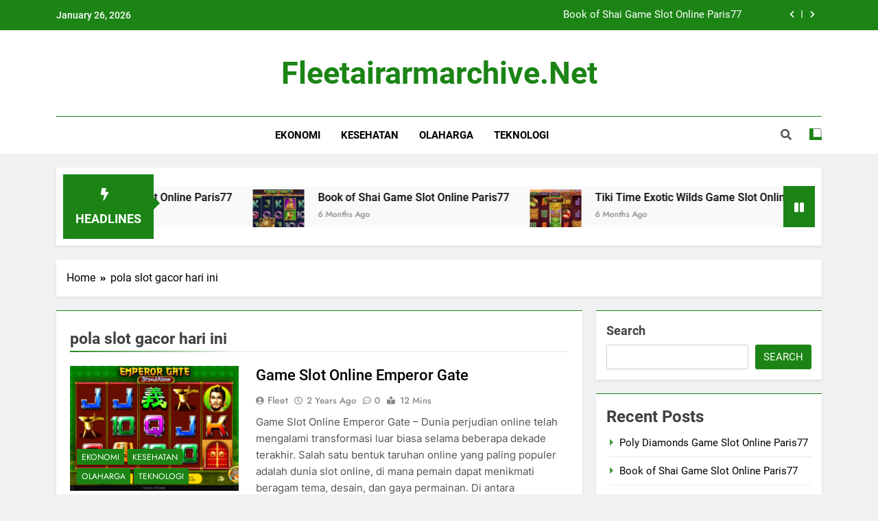

--- FILE ---
content_type: text/html; charset=UTF-8
request_url: https://fleetairarmarchive.net/tag/pola-slot-gacor-hari-ini/
body_size: 15586
content:
<!doctype html>
<html lang="en-US">
<head>
	<meta charset="UTF-8">
	<meta name="viewport" content="width=device-width, initial-scale=1">
	<link rel="profile" href="https://gmpg.org/xfn/11">
	<meta name='robots' content='index, follow, max-image-preview:large, max-snippet:-1, max-video-preview:-1' />

	<!-- This site is optimized with the Yoast SEO plugin v26.8 - https://yoast.com/product/yoast-seo-wordpress/ -->
	<title>pola slot gacor hari ini Archives - Fleetairarmarchive.net</title>
	<link rel="canonical" href="https://fleetairarmarchive.net/tag/pola-slot-gacor-hari-ini/" />
	<meta property="og:locale" content="en_US" />
	<meta property="og:type" content="article" />
	<meta property="og:title" content="pola slot gacor hari ini Archives - Fleetairarmarchive.net" />
	<meta property="og:url" content="https://fleetairarmarchive.net/tag/pola-slot-gacor-hari-ini/" />
	<meta property="og:site_name" content="Fleetairarmarchive.net" />
	<meta name="twitter:card" content="summary_large_image" />
	<script type="application/ld+json" class="yoast-schema-graph">{"@context":"https://schema.org","@graph":[{"@type":"CollectionPage","@id":"https://fleetairarmarchive.net/tag/pola-slot-gacor-hari-ini/","url":"https://fleetairarmarchive.net/tag/pola-slot-gacor-hari-ini/","name":"pola slot gacor hari ini Archives - Fleetairarmarchive.net","isPartOf":{"@id":"https://fleetairarmarchive.net/#website"},"primaryImageOfPage":{"@id":"https://fleetairarmarchive.net/tag/pola-slot-gacor-hari-ini/#primaryimage"},"image":{"@id":"https://fleetairarmarchive.net/tag/pola-slot-gacor-hari-ini/#primaryimage"},"thumbnailUrl":"https://fleetairarmarchive.net/wp-content/uploads/2023/08/Emperor-Gate.png","breadcrumb":{"@id":"https://fleetairarmarchive.net/tag/pola-slot-gacor-hari-ini/#breadcrumb"},"inLanguage":"en-US"},{"@type":"ImageObject","inLanguage":"en-US","@id":"https://fleetairarmarchive.net/tag/pola-slot-gacor-hari-ini/#primaryimage","url":"https://fleetairarmarchive.net/wp-content/uploads/2023/08/Emperor-Gate.png","contentUrl":"https://fleetairarmarchive.net/wp-content/uploads/2023/08/Emperor-Gate.png","width":1276,"height":718,"caption":"Emperor Gate"},{"@type":"BreadcrumbList","@id":"https://fleetairarmarchive.net/tag/pola-slot-gacor-hari-ini/#breadcrumb","itemListElement":[{"@type":"ListItem","position":1,"name":"Home","item":"https://fleetairarmarchive.net/"},{"@type":"ListItem","position":2,"name":"pola slot gacor hari ini"}]},{"@type":"WebSite","@id":"https://fleetairarmarchive.net/#website","url":"https://fleetairarmarchive.net/","name":"Fleetairarmarchive.net","description":"","potentialAction":[{"@type":"SearchAction","target":{"@type":"EntryPoint","urlTemplate":"https://fleetairarmarchive.net/?s={search_term_string}"},"query-input":{"@type":"PropertyValueSpecification","valueRequired":true,"valueName":"search_term_string"}}],"inLanguage":"en-US"}]}</script>
	<!-- / Yoast SEO plugin. -->


<link rel="alternate" type="application/rss+xml" title="Fleetairarmarchive.net &raquo; Feed" href="https://fleetairarmarchive.net/feed/" />
<link rel="alternate" type="application/rss+xml" title="Fleetairarmarchive.net &raquo; Comments Feed" href="https://fleetairarmarchive.net/comments/feed/" />
<link rel="alternate" type="application/rss+xml" title="Fleetairarmarchive.net &raquo; pola slot gacor hari ini Tag Feed" href="https://fleetairarmarchive.net/tag/pola-slot-gacor-hari-ini/feed/" />
<style id='wp-img-auto-sizes-contain-inline-css'>
img:is([sizes=auto i],[sizes^="auto," i]){contain-intrinsic-size:3000px 1500px}
/*# sourceURL=wp-img-auto-sizes-contain-inline-css */
</style>
<style id='wp-emoji-styles-inline-css'>

	img.wp-smiley, img.emoji {
		display: inline !important;
		border: none !important;
		box-shadow: none !important;
		height: 1em !important;
		width: 1em !important;
		margin: 0 0.07em !important;
		vertical-align: -0.1em !important;
		background: none !important;
		padding: 0 !important;
	}
/*# sourceURL=wp-emoji-styles-inline-css */
</style>
<style id='wp-block-library-inline-css'>
:root{--wp-block-synced-color:#7a00df;--wp-block-synced-color--rgb:122,0,223;--wp-bound-block-color:var(--wp-block-synced-color);--wp-editor-canvas-background:#ddd;--wp-admin-theme-color:#007cba;--wp-admin-theme-color--rgb:0,124,186;--wp-admin-theme-color-darker-10:#006ba1;--wp-admin-theme-color-darker-10--rgb:0,107,160.5;--wp-admin-theme-color-darker-20:#005a87;--wp-admin-theme-color-darker-20--rgb:0,90,135;--wp-admin-border-width-focus:2px}@media (min-resolution:192dpi){:root{--wp-admin-border-width-focus:1.5px}}.wp-element-button{cursor:pointer}:root .has-very-light-gray-background-color{background-color:#eee}:root .has-very-dark-gray-background-color{background-color:#313131}:root .has-very-light-gray-color{color:#eee}:root .has-very-dark-gray-color{color:#313131}:root .has-vivid-green-cyan-to-vivid-cyan-blue-gradient-background{background:linear-gradient(135deg,#00d084,#0693e3)}:root .has-purple-crush-gradient-background{background:linear-gradient(135deg,#34e2e4,#4721fb 50%,#ab1dfe)}:root .has-hazy-dawn-gradient-background{background:linear-gradient(135deg,#faaca8,#dad0ec)}:root .has-subdued-olive-gradient-background{background:linear-gradient(135deg,#fafae1,#67a671)}:root .has-atomic-cream-gradient-background{background:linear-gradient(135deg,#fdd79a,#004a59)}:root .has-nightshade-gradient-background{background:linear-gradient(135deg,#330968,#31cdcf)}:root .has-midnight-gradient-background{background:linear-gradient(135deg,#020381,#2874fc)}:root{--wp--preset--font-size--normal:16px;--wp--preset--font-size--huge:42px}.has-regular-font-size{font-size:1em}.has-larger-font-size{font-size:2.625em}.has-normal-font-size{font-size:var(--wp--preset--font-size--normal)}.has-huge-font-size{font-size:var(--wp--preset--font-size--huge)}.has-text-align-center{text-align:center}.has-text-align-left{text-align:left}.has-text-align-right{text-align:right}.has-fit-text{white-space:nowrap!important}#end-resizable-editor-section{display:none}.aligncenter{clear:both}.items-justified-left{justify-content:flex-start}.items-justified-center{justify-content:center}.items-justified-right{justify-content:flex-end}.items-justified-space-between{justify-content:space-between}.screen-reader-text{border:0;clip-path:inset(50%);height:1px;margin:-1px;overflow:hidden;padding:0;position:absolute;width:1px;word-wrap:normal!important}.screen-reader-text:focus{background-color:#ddd;clip-path:none;color:#444;display:block;font-size:1em;height:auto;left:5px;line-height:normal;padding:15px 23px 14px;text-decoration:none;top:5px;width:auto;z-index:100000}html :where(.has-border-color){border-style:solid}html :where([style*=border-top-color]){border-top-style:solid}html :where([style*=border-right-color]){border-right-style:solid}html :where([style*=border-bottom-color]){border-bottom-style:solid}html :where([style*=border-left-color]){border-left-style:solid}html :where([style*=border-width]){border-style:solid}html :where([style*=border-top-width]){border-top-style:solid}html :where([style*=border-right-width]){border-right-style:solid}html :where([style*=border-bottom-width]){border-bottom-style:solid}html :where([style*=border-left-width]){border-left-style:solid}html :where(img[class*=wp-image-]){height:auto;max-width:100%}:where(figure){margin:0 0 1em}html :where(.is-position-sticky){--wp-admin--admin-bar--position-offset:var(--wp-admin--admin-bar--height,0px)}@media screen and (max-width:600px){html :where(.is-position-sticky){--wp-admin--admin-bar--position-offset:0px}}

/*# sourceURL=wp-block-library-inline-css */
</style><style id='wp-block-heading-inline-css'>
h1:where(.wp-block-heading).has-background,h2:where(.wp-block-heading).has-background,h3:where(.wp-block-heading).has-background,h4:where(.wp-block-heading).has-background,h5:where(.wp-block-heading).has-background,h6:where(.wp-block-heading).has-background{padding:1.25em 2.375em}h1.has-text-align-left[style*=writing-mode]:where([style*=vertical-lr]),h1.has-text-align-right[style*=writing-mode]:where([style*=vertical-rl]),h2.has-text-align-left[style*=writing-mode]:where([style*=vertical-lr]),h2.has-text-align-right[style*=writing-mode]:where([style*=vertical-rl]),h3.has-text-align-left[style*=writing-mode]:where([style*=vertical-lr]),h3.has-text-align-right[style*=writing-mode]:where([style*=vertical-rl]),h4.has-text-align-left[style*=writing-mode]:where([style*=vertical-lr]),h4.has-text-align-right[style*=writing-mode]:where([style*=vertical-rl]),h5.has-text-align-left[style*=writing-mode]:where([style*=vertical-lr]),h5.has-text-align-right[style*=writing-mode]:where([style*=vertical-rl]),h6.has-text-align-left[style*=writing-mode]:where([style*=vertical-lr]),h6.has-text-align-right[style*=writing-mode]:where([style*=vertical-rl]){rotate:180deg}
/*# sourceURL=https://fleetairarmarchive.net/wp-includes/blocks/heading/style.min.css */
</style>
<style id='wp-block-latest-posts-inline-css'>
.wp-block-latest-posts{box-sizing:border-box}.wp-block-latest-posts.alignleft{margin-right:2em}.wp-block-latest-posts.alignright{margin-left:2em}.wp-block-latest-posts.wp-block-latest-posts__list{list-style:none}.wp-block-latest-posts.wp-block-latest-posts__list li{clear:both;overflow-wrap:break-word}.wp-block-latest-posts.is-grid{display:flex;flex-wrap:wrap}.wp-block-latest-posts.is-grid li{margin:0 1.25em 1.25em 0;width:100%}@media (min-width:600px){.wp-block-latest-posts.columns-2 li{width:calc(50% - .625em)}.wp-block-latest-posts.columns-2 li:nth-child(2n){margin-right:0}.wp-block-latest-posts.columns-3 li{width:calc(33.33333% - .83333em)}.wp-block-latest-posts.columns-3 li:nth-child(3n){margin-right:0}.wp-block-latest-posts.columns-4 li{width:calc(25% - .9375em)}.wp-block-latest-posts.columns-4 li:nth-child(4n){margin-right:0}.wp-block-latest-posts.columns-5 li{width:calc(20% - 1em)}.wp-block-latest-posts.columns-5 li:nth-child(5n){margin-right:0}.wp-block-latest-posts.columns-6 li{width:calc(16.66667% - 1.04167em)}.wp-block-latest-posts.columns-6 li:nth-child(6n){margin-right:0}}:root :where(.wp-block-latest-posts.is-grid){padding:0}:root :where(.wp-block-latest-posts.wp-block-latest-posts__list){padding-left:0}.wp-block-latest-posts__post-author,.wp-block-latest-posts__post-date{display:block;font-size:.8125em}.wp-block-latest-posts__post-excerpt,.wp-block-latest-posts__post-full-content{margin-bottom:1em;margin-top:.5em}.wp-block-latest-posts__featured-image a{display:inline-block}.wp-block-latest-posts__featured-image img{height:auto;max-width:100%;width:auto}.wp-block-latest-posts__featured-image.alignleft{float:left;margin-right:1em}.wp-block-latest-posts__featured-image.alignright{float:right;margin-left:1em}.wp-block-latest-posts__featured-image.aligncenter{margin-bottom:1em;text-align:center}
/*# sourceURL=https://fleetairarmarchive.net/wp-includes/blocks/latest-posts/style.min.css */
</style>
<style id='wp-block-list-inline-css'>
ol,ul{box-sizing:border-box}:root :where(.wp-block-list.has-background){padding:1.25em 2.375em}
/*# sourceURL=https://fleetairarmarchive.net/wp-includes/blocks/list/style.min.css */
</style>
<style id='wp-block-search-inline-css'>
.wp-block-search__button{margin-left:10px;word-break:normal}.wp-block-search__button.has-icon{line-height:0}.wp-block-search__button svg{height:1.25em;min-height:24px;min-width:24px;width:1.25em;fill:currentColor;vertical-align:text-bottom}:where(.wp-block-search__button){border:1px solid #ccc;padding:6px 10px}.wp-block-search__inside-wrapper{display:flex;flex:auto;flex-wrap:nowrap;max-width:100%}.wp-block-search__label{width:100%}.wp-block-search.wp-block-search__button-only .wp-block-search__button{box-sizing:border-box;display:flex;flex-shrink:0;justify-content:center;margin-left:0;max-width:100%}.wp-block-search.wp-block-search__button-only .wp-block-search__inside-wrapper{min-width:0!important;transition-property:width}.wp-block-search.wp-block-search__button-only .wp-block-search__input{flex-basis:100%;transition-duration:.3s}.wp-block-search.wp-block-search__button-only.wp-block-search__searchfield-hidden,.wp-block-search.wp-block-search__button-only.wp-block-search__searchfield-hidden .wp-block-search__inside-wrapper{overflow:hidden}.wp-block-search.wp-block-search__button-only.wp-block-search__searchfield-hidden .wp-block-search__input{border-left-width:0!important;border-right-width:0!important;flex-basis:0;flex-grow:0;margin:0;min-width:0!important;padding-left:0!important;padding-right:0!important;width:0!important}:where(.wp-block-search__input){appearance:none;border:1px solid #949494;flex-grow:1;font-family:inherit;font-size:inherit;font-style:inherit;font-weight:inherit;letter-spacing:inherit;line-height:inherit;margin-left:0;margin-right:0;min-width:3rem;padding:8px;text-decoration:unset!important;text-transform:inherit}:where(.wp-block-search__button-inside .wp-block-search__inside-wrapper){background-color:#fff;border:1px solid #949494;box-sizing:border-box;padding:4px}:where(.wp-block-search__button-inside .wp-block-search__inside-wrapper) .wp-block-search__input{border:none;border-radius:0;padding:0 4px}:where(.wp-block-search__button-inside .wp-block-search__inside-wrapper) .wp-block-search__input:focus{outline:none}:where(.wp-block-search__button-inside .wp-block-search__inside-wrapper) :where(.wp-block-search__button){padding:4px 8px}.wp-block-search.aligncenter .wp-block-search__inside-wrapper{margin:auto}.wp-block[data-align=right] .wp-block-search.wp-block-search__button-only .wp-block-search__inside-wrapper{float:right}
/*# sourceURL=https://fleetairarmarchive.net/wp-includes/blocks/search/style.min.css */
</style>
<style id='wp-block-group-inline-css'>
.wp-block-group{box-sizing:border-box}:where(.wp-block-group.wp-block-group-is-layout-constrained){position:relative}
/*# sourceURL=https://fleetairarmarchive.net/wp-includes/blocks/group/style.min.css */
</style>
<style id='wp-block-paragraph-inline-css'>
.is-small-text{font-size:.875em}.is-regular-text{font-size:1em}.is-large-text{font-size:2.25em}.is-larger-text{font-size:3em}.has-drop-cap:not(:focus):first-letter{float:left;font-size:8.4em;font-style:normal;font-weight:100;line-height:.68;margin:.05em .1em 0 0;text-transform:uppercase}body.rtl .has-drop-cap:not(:focus):first-letter{float:none;margin-left:.1em}p.has-drop-cap.has-background{overflow:hidden}:root :where(p.has-background){padding:1.25em 2.375em}:where(p.has-text-color:not(.has-link-color)) a{color:inherit}p.has-text-align-left[style*="writing-mode:vertical-lr"],p.has-text-align-right[style*="writing-mode:vertical-rl"]{rotate:180deg}
/*# sourceURL=https://fleetairarmarchive.net/wp-includes/blocks/paragraph/style.min.css */
</style>
<style id='global-styles-inline-css'>
:root{--wp--preset--aspect-ratio--square: 1;--wp--preset--aspect-ratio--4-3: 4/3;--wp--preset--aspect-ratio--3-4: 3/4;--wp--preset--aspect-ratio--3-2: 3/2;--wp--preset--aspect-ratio--2-3: 2/3;--wp--preset--aspect-ratio--16-9: 16/9;--wp--preset--aspect-ratio--9-16: 9/16;--wp--preset--color--black: #000000;--wp--preset--color--cyan-bluish-gray: #abb8c3;--wp--preset--color--white: #ffffff;--wp--preset--color--pale-pink: #f78da7;--wp--preset--color--vivid-red: #cf2e2e;--wp--preset--color--luminous-vivid-orange: #ff6900;--wp--preset--color--luminous-vivid-amber: #fcb900;--wp--preset--color--light-green-cyan: #7bdcb5;--wp--preset--color--vivid-green-cyan: #00d084;--wp--preset--color--pale-cyan-blue: #8ed1fc;--wp--preset--color--vivid-cyan-blue: #0693e3;--wp--preset--color--vivid-purple: #9b51e0;--wp--preset--gradient--vivid-cyan-blue-to-vivid-purple: linear-gradient(135deg,rgb(6,147,227) 0%,rgb(155,81,224) 100%);--wp--preset--gradient--light-green-cyan-to-vivid-green-cyan: linear-gradient(135deg,rgb(122,220,180) 0%,rgb(0,208,130) 100%);--wp--preset--gradient--luminous-vivid-amber-to-luminous-vivid-orange: linear-gradient(135deg,rgb(252,185,0) 0%,rgb(255,105,0) 100%);--wp--preset--gradient--luminous-vivid-orange-to-vivid-red: linear-gradient(135deg,rgb(255,105,0) 0%,rgb(207,46,46) 100%);--wp--preset--gradient--very-light-gray-to-cyan-bluish-gray: linear-gradient(135deg,rgb(238,238,238) 0%,rgb(169,184,195) 100%);--wp--preset--gradient--cool-to-warm-spectrum: linear-gradient(135deg,rgb(74,234,220) 0%,rgb(151,120,209) 20%,rgb(207,42,186) 40%,rgb(238,44,130) 60%,rgb(251,105,98) 80%,rgb(254,248,76) 100%);--wp--preset--gradient--blush-light-purple: linear-gradient(135deg,rgb(255,206,236) 0%,rgb(152,150,240) 100%);--wp--preset--gradient--blush-bordeaux: linear-gradient(135deg,rgb(254,205,165) 0%,rgb(254,45,45) 50%,rgb(107,0,62) 100%);--wp--preset--gradient--luminous-dusk: linear-gradient(135deg,rgb(255,203,112) 0%,rgb(199,81,192) 50%,rgb(65,88,208) 100%);--wp--preset--gradient--pale-ocean: linear-gradient(135deg,rgb(255,245,203) 0%,rgb(182,227,212) 50%,rgb(51,167,181) 100%);--wp--preset--gradient--electric-grass: linear-gradient(135deg,rgb(202,248,128) 0%,rgb(113,206,126) 100%);--wp--preset--gradient--midnight: linear-gradient(135deg,rgb(2,3,129) 0%,rgb(40,116,252) 100%);--wp--preset--font-size--small: 13px;--wp--preset--font-size--medium: 20px;--wp--preset--font-size--large: 36px;--wp--preset--font-size--x-large: 42px;--wp--preset--spacing--20: 0.44rem;--wp--preset--spacing--30: 0.67rem;--wp--preset--spacing--40: 1rem;--wp--preset--spacing--50: 1.5rem;--wp--preset--spacing--60: 2.25rem;--wp--preset--spacing--70: 3.38rem;--wp--preset--spacing--80: 5.06rem;--wp--preset--shadow--natural: 6px 6px 9px rgba(0, 0, 0, 0.2);--wp--preset--shadow--deep: 12px 12px 50px rgba(0, 0, 0, 0.4);--wp--preset--shadow--sharp: 6px 6px 0px rgba(0, 0, 0, 0.2);--wp--preset--shadow--outlined: 6px 6px 0px -3px rgb(255, 255, 255), 6px 6px rgb(0, 0, 0);--wp--preset--shadow--crisp: 6px 6px 0px rgb(0, 0, 0);}:where(.is-layout-flex){gap: 0.5em;}:where(.is-layout-grid){gap: 0.5em;}body .is-layout-flex{display: flex;}.is-layout-flex{flex-wrap: wrap;align-items: center;}.is-layout-flex > :is(*, div){margin: 0;}body .is-layout-grid{display: grid;}.is-layout-grid > :is(*, div){margin: 0;}:where(.wp-block-columns.is-layout-flex){gap: 2em;}:where(.wp-block-columns.is-layout-grid){gap: 2em;}:where(.wp-block-post-template.is-layout-flex){gap: 1.25em;}:where(.wp-block-post-template.is-layout-grid){gap: 1.25em;}.has-black-color{color: var(--wp--preset--color--black) !important;}.has-cyan-bluish-gray-color{color: var(--wp--preset--color--cyan-bluish-gray) !important;}.has-white-color{color: var(--wp--preset--color--white) !important;}.has-pale-pink-color{color: var(--wp--preset--color--pale-pink) !important;}.has-vivid-red-color{color: var(--wp--preset--color--vivid-red) !important;}.has-luminous-vivid-orange-color{color: var(--wp--preset--color--luminous-vivid-orange) !important;}.has-luminous-vivid-amber-color{color: var(--wp--preset--color--luminous-vivid-amber) !important;}.has-light-green-cyan-color{color: var(--wp--preset--color--light-green-cyan) !important;}.has-vivid-green-cyan-color{color: var(--wp--preset--color--vivid-green-cyan) !important;}.has-pale-cyan-blue-color{color: var(--wp--preset--color--pale-cyan-blue) !important;}.has-vivid-cyan-blue-color{color: var(--wp--preset--color--vivid-cyan-blue) !important;}.has-vivid-purple-color{color: var(--wp--preset--color--vivid-purple) !important;}.has-black-background-color{background-color: var(--wp--preset--color--black) !important;}.has-cyan-bluish-gray-background-color{background-color: var(--wp--preset--color--cyan-bluish-gray) !important;}.has-white-background-color{background-color: var(--wp--preset--color--white) !important;}.has-pale-pink-background-color{background-color: var(--wp--preset--color--pale-pink) !important;}.has-vivid-red-background-color{background-color: var(--wp--preset--color--vivid-red) !important;}.has-luminous-vivid-orange-background-color{background-color: var(--wp--preset--color--luminous-vivid-orange) !important;}.has-luminous-vivid-amber-background-color{background-color: var(--wp--preset--color--luminous-vivid-amber) !important;}.has-light-green-cyan-background-color{background-color: var(--wp--preset--color--light-green-cyan) !important;}.has-vivid-green-cyan-background-color{background-color: var(--wp--preset--color--vivid-green-cyan) !important;}.has-pale-cyan-blue-background-color{background-color: var(--wp--preset--color--pale-cyan-blue) !important;}.has-vivid-cyan-blue-background-color{background-color: var(--wp--preset--color--vivid-cyan-blue) !important;}.has-vivid-purple-background-color{background-color: var(--wp--preset--color--vivid-purple) !important;}.has-black-border-color{border-color: var(--wp--preset--color--black) !important;}.has-cyan-bluish-gray-border-color{border-color: var(--wp--preset--color--cyan-bluish-gray) !important;}.has-white-border-color{border-color: var(--wp--preset--color--white) !important;}.has-pale-pink-border-color{border-color: var(--wp--preset--color--pale-pink) !important;}.has-vivid-red-border-color{border-color: var(--wp--preset--color--vivid-red) !important;}.has-luminous-vivid-orange-border-color{border-color: var(--wp--preset--color--luminous-vivid-orange) !important;}.has-luminous-vivid-amber-border-color{border-color: var(--wp--preset--color--luminous-vivid-amber) !important;}.has-light-green-cyan-border-color{border-color: var(--wp--preset--color--light-green-cyan) !important;}.has-vivid-green-cyan-border-color{border-color: var(--wp--preset--color--vivid-green-cyan) !important;}.has-pale-cyan-blue-border-color{border-color: var(--wp--preset--color--pale-cyan-blue) !important;}.has-vivid-cyan-blue-border-color{border-color: var(--wp--preset--color--vivid-cyan-blue) !important;}.has-vivid-purple-border-color{border-color: var(--wp--preset--color--vivid-purple) !important;}.has-vivid-cyan-blue-to-vivid-purple-gradient-background{background: var(--wp--preset--gradient--vivid-cyan-blue-to-vivid-purple) !important;}.has-light-green-cyan-to-vivid-green-cyan-gradient-background{background: var(--wp--preset--gradient--light-green-cyan-to-vivid-green-cyan) !important;}.has-luminous-vivid-amber-to-luminous-vivid-orange-gradient-background{background: var(--wp--preset--gradient--luminous-vivid-amber-to-luminous-vivid-orange) !important;}.has-luminous-vivid-orange-to-vivid-red-gradient-background{background: var(--wp--preset--gradient--luminous-vivid-orange-to-vivid-red) !important;}.has-very-light-gray-to-cyan-bluish-gray-gradient-background{background: var(--wp--preset--gradient--very-light-gray-to-cyan-bluish-gray) !important;}.has-cool-to-warm-spectrum-gradient-background{background: var(--wp--preset--gradient--cool-to-warm-spectrum) !important;}.has-blush-light-purple-gradient-background{background: var(--wp--preset--gradient--blush-light-purple) !important;}.has-blush-bordeaux-gradient-background{background: var(--wp--preset--gradient--blush-bordeaux) !important;}.has-luminous-dusk-gradient-background{background: var(--wp--preset--gradient--luminous-dusk) !important;}.has-pale-ocean-gradient-background{background: var(--wp--preset--gradient--pale-ocean) !important;}.has-electric-grass-gradient-background{background: var(--wp--preset--gradient--electric-grass) !important;}.has-midnight-gradient-background{background: var(--wp--preset--gradient--midnight) !important;}.has-small-font-size{font-size: var(--wp--preset--font-size--small) !important;}.has-medium-font-size{font-size: var(--wp--preset--font-size--medium) !important;}.has-large-font-size{font-size: var(--wp--preset--font-size--large) !important;}.has-x-large-font-size{font-size: var(--wp--preset--font-size--x-large) !important;}
/*# sourceURL=global-styles-inline-css */
</style>

<style id='classic-theme-styles-inline-css'>
/*! This file is auto-generated */
.wp-block-button__link{color:#fff;background-color:#32373c;border-radius:9999px;box-shadow:none;text-decoration:none;padding:calc(.667em + 2px) calc(1.333em + 2px);font-size:1.125em}.wp-block-file__button{background:#32373c;color:#fff;text-decoration:none}
/*# sourceURL=/wp-includes/css/classic-themes.min.css */
</style>
<link rel='stylesheet' id='fontawesome-css' href='https://fleetairarmarchive.net/wp-content/themes/newsmatic/assets/lib/fontawesome/css/all.min.css?ver=5.15.3' media='all' />
<link rel='stylesheet' id='slick-css' href='https://fleetairarmarchive.net/wp-content/themes/newsmatic/assets/lib/slick/slick.css?ver=1.8.1' media='all' />
<link rel='stylesheet' id='newsmatic-typo-fonts-css' href='https://fleetairarmarchive.net/wp-content/fonts/0ed30bca4a444a69d53dc7a990b5f040.css' media='all' />
<link rel='stylesheet' id='newsmatic-style-css' href='https://fleetairarmarchive.net/wp-content/themes/newsmatic/style.css?ver=1.2.18' media='all' />
<style id='newsmatic-style-inline-css'>
body.newsmatic_font_typography{ --newsmatic-global-preset-color-1: #64748b;}
 body.newsmatic_font_typography{ --newsmatic-global-preset-color-2: #27272a;}
 body.newsmatic_font_typography{ --newsmatic-global-preset-color-3: #ef4444;}
 body.newsmatic_font_typography{ --newsmatic-global-preset-color-4: #eab308;}
 body.newsmatic_font_typography{ --newsmatic-global-preset-color-5: #84cc16;}
 body.newsmatic_font_typography{ --newsmatic-global-preset-color-6: #22c55e;}
 body.newsmatic_font_typography{ --newsmatic-global-preset-color-7: #06b6d4;}
 body.newsmatic_font_typography{ --newsmatic-global-preset-color-8: #0284c7;}
 body.newsmatic_font_typography{ --newsmatic-global-preset-color-9: #6366f1;}
 body.newsmatic_font_typography{ --newsmatic-global-preset-color-10: #84cc16;}
 body.newsmatic_font_typography{ --newsmatic-global-preset-color-11: #a855f7;}
 body.newsmatic_font_typography{ --newsmatic-global-preset-color-12: #f43f5e;}
 body.newsmatic_font_typography{ --newsmatic-global-preset-gradient-color-1: linear-gradient( 135deg, #485563 10%, #29323c 100%);}
 body.newsmatic_font_typography{ --newsmatic-global-preset-gradient-color-2: linear-gradient( 135deg, #FF512F 10%, #F09819 100%);}
 body.newsmatic_font_typography{ --newsmatic-global-preset-gradient-color-3: linear-gradient( 135deg, #00416A 10%, #E4E5E6 100%);}
 body.newsmatic_font_typography{ --newsmatic-global-preset-gradient-color-4: linear-gradient( 135deg, #CE9FFC 10%, #7367F0 100%);}
 body.newsmatic_font_typography{ --newsmatic-global-preset-gradient-color-5: linear-gradient( 135deg, #90F7EC 10%, #32CCBC 100%);}
 body.newsmatic_font_typography{ --newsmatic-global-preset-gradient-color-6: linear-gradient( 135deg, #81FBB8 10%, #28C76F 100%);}
 body.newsmatic_font_typography{ --newsmatic-global-preset-gradient-color-7: linear-gradient( 135deg, #EB3349 10%, #F45C43 100%);}
 body.newsmatic_font_typography{ --newsmatic-global-preset-gradient-color-8: linear-gradient( 135deg, #FFF720 10%, #3CD500 100%);}
 body.newsmatic_font_typography{ --newsmatic-global-preset-gradient-color-9: linear-gradient( 135deg, #FF96F9 10%, #C32BAC 100%);}
 body.newsmatic_font_typography{ --newsmatic-global-preset-gradient-color-10: linear-gradient( 135deg, #69FF97 10%, #00E4FF 100%);}
 body.newsmatic_font_typography{ --newsmatic-global-preset-gradient-color-11: linear-gradient( 135deg, #3C8CE7 10%, #00EAFF 100%);}
 body.newsmatic_font_typography{ --newsmatic-global-preset-gradient-color-12: linear-gradient( 135deg, #FF7AF5 10%, #513162 100%);}
 body.newsmatic_font_typography{ --theme-block-top-border-color: #1b8415;}
.newsmatic_font_typography { --header-padding: 35px;} .newsmatic_font_typography { --header-padding-tablet: 30px;} .newsmatic_font_typography { --header-padding-smartphone: 30px;}.newsmatic_main_body .site-header.layout--default .top-header{ background: #1b8415}.newsmatic_font_typography .header-custom-button{ background: linear-gradient(135deg,rgb(178,7,29) 0%,rgb(1,1,1) 100%)}.newsmatic_font_typography .header-custom-button:hover{ background: #b2071d}.newsmatic_font_typography { --site-title-family : Roboto; }
.newsmatic_font_typography { --site-title-weight : 700; }
.newsmatic_font_typography { --site-title-texttransform : capitalize; }
.newsmatic_font_typography { --site-title-textdecoration : none; }
.newsmatic_font_typography { --site-title-size : 45px; }
.newsmatic_font_typography { --site-title-size-tab : 43px; }
.newsmatic_font_typography { --site-title-size-mobile : 40px; }
.newsmatic_font_typography { --site-title-lineheight : 45px; }
.newsmatic_font_typography { --site-title-lineheight-tab : 42px; }
.newsmatic_font_typography { --site-title-lineheight-mobile : 40px; }
.newsmatic_font_typography { --site-title-letterspacing : 0px; }
.newsmatic_font_typography { --site-title-letterspacing-tab : 0px; }
.newsmatic_font_typography { --site-title-letterspacing-mobile : 0px; }
body .site-branding img.custom-logo{ width: 230px; }@media(max-width: 940px) { body .site-branding img.custom-logo{ width: 200px; } }
@media(max-width: 610px) { body .site-branding img.custom-logo{ width: 200px; } }
.newsmatic_font_typography  { --sidebar-toggle-color: #525252;}.newsmatic_font_typography  { --sidebar-toggle-color-hover : #1B8415; }.newsmatic_font_typography  { --search-color: #525252;}.newsmatic_font_typography  { --search-color-hover : #1B8415; }.newsmatic_main_body { --site-bk-color: #F0F1F2}.newsmatic_font_typography  { --move-to-top-background-color: #1B8415;}.newsmatic_font_typography  { --move-to-top-background-color-hover : #1B8415; }.newsmatic_font_typography  { --move-to-top-color: #fff;}.newsmatic_font_typography  { --move-to-top-color-hover : #fff; }@media(max-width: 610px) { .ads-banner{ display : block;} }@media(max-width: 610px) { body #newsmatic-scroll-to-top.show{ display : none;} }body .site-header.layout--default .menu-section .row{ border-top: 1px solid #1B8415;}body .site-footer.dark_bk{ border-top: 5px solid #1B8415;}.newsmatic_font_typography  { --custom-btn-color: #ffffff;}.newsmatic_font_typography  { --custom-btn-color-hover : #ffffff; } body.newsmatic_main_body{ --theme-color-red: #1B8415;} body.newsmatic_dark_mode{ --theme-color-red: #1B8415;}body .post-categories .cat-item.cat-4 { background-color : #1B8415} body .newsmatic-category-no-bk .post-categories .cat-item.cat-4 a  { color : #1B8415} body.single .post-categories .cat-item.cat-4 { background-color : #1B8415} body .post-categories .cat-item.cat-2 { background-color : #1B8415} body .newsmatic-category-no-bk .post-categories .cat-item.cat-2 a  { color : #1B8415} body.single .post-categories .cat-item.cat-2 { background-color : #1B8415} body .post-categories .cat-item.cat-3 { background-color : #1B8415} body .newsmatic-category-no-bk .post-categories .cat-item.cat-3 a  { color : #1B8415} body.single .post-categories .cat-item.cat-3 { background-color : #1B8415} body .post-categories .cat-item.cat-5 { background-color : #1B8415} body .newsmatic-category-no-bk .post-categories .cat-item.cat-5 a  { color : #1B8415} body.single .post-categories .cat-item.cat-5 { background-color : #1B8415} body .post-categories .cat-item.cat-1 { background-color : #1B8415} body .newsmatic-category-no-bk .post-categories .cat-item.cat-1 a  { color : #1B8415} body.single .post-categories .cat-item.cat-1 { background-color : #1B8415}  #main-banner-section .main-banner-slider figure.post-thumb { border-radius: 0px; } #main-banner-section .main-banner-slider .post-element{ border-radius: 0px;}
 @media (max-width: 769px){ #main-banner-section .main-banner-slider figure.post-thumb { border-radius: 0px; } #main-banner-section .main-banner-slider .post-element { border-radius: 0px; } }
 @media (max-width: 548px){ #main-banner-section .main-banner-slider figure.post-thumb  { border-radius: 0px; } #main-banner-section .main-banner-slider .post-element { border-radius: 0px; } }
 #main-banner-section .main-banner-trailing-posts figure.post-thumb, #main-banner-section .banner-trailing-posts figure.post-thumb { border-radius: 0px } #main-banner-section .banner-trailing-posts .post-element { border-radius: 0px;}
 @media (max-width: 769px){ #main-banner-section .main-banner-trailing-posts figure.post-thumb,
				#main-banner-section .banner-trailing-posts figure.post-thumb { border-radius: 0px } #main-banner-section .banner-trailing-posts .post-element { border-radius: 0px;} }
 @media (max-width: 548px){ #main-banner-section .main-banner-trailing-posts figure.post-thumb,
				#main-banner-section .banner-trailing-posts figure.post-thumb  { border-radius: 0px  } #main-banner-section .banner-trailing-posts .post-element { border-radius: 0px;} }
 main.site-main .primary-content article figure.post-thumb-wrap { padding-bottom: calc( 0.25 * 100% ) }
 @media (max-width: 769px){ main.site-main .primary-content article figure.post-thumb-wrap { padding-bottom: calc( 0.4 * 100% ) } }
 @media (max-width: 548px){ main.site-main .primary-content article figure.post-thumb-wrap { padding-bottom: calc( 0.4 * 100% ) } }
 main.site-main .primary-content article figure.post-thumb-wrap { border-radius: 0px}
 @media (max-width: 769px){ main.site-main .primary-content article figure.post-thumb-wrap { border-radius: 0px } }
 @media (max-width: 548px){ main.site-main .primary-content article figure.post-thumb-wrap { border-radius: 0px  } }
#block--1705803379031o article figure.post-thumb-wrap { padding-bottom: calc( 0.6 * 100% ) }
 @media (max-width: 769px){ #block--1705803379031o article figure.post-thumb-wrap { padding-bottom: calc( 0.8 * 100% ) } }
 @media (max-width: 548px){ #block--1705803379031o article figure.post-thumb-wrap { padding-bottom: calc( 0.6 * 100% ) }}
#block--1705803379031o article figure.post-thumb-wrap { border-radius: 0px }
 @media (max-width: 769px){ #block--1705803379031o article figure.post-thumb-wrap { border-radius: 0px } }
 @media (max-width: 548px){ #block--1705803379031o article figure.post-thumb-wrap { border-radius: 0px } }
#block--1705803379033d article figure.post-thumb-wrap { padding-bottom: calc( 0.6 * 100% ) }
 @media (max-width: 769px){ #block--1705803379033d article figure.post-thumb-wrap { padding-bottom: calc( 0.8 * 100% ) } }
 @media (max-width: 548px){ #block--1705803379033d article figure.post-thumb-wrap { padding-bottom: calc( 0.6 * 100% ) }}
#block--1705803379033d article figure.post-thumb-wrap { border-radius: 0px }
 @media (max-width: 769px){ #block--1705803379033d article figure.post-thumb-wrap { border-radius: 0px } }
 @media (max-width: 548px){ #block--1705803379033d article figure.post-thumb-wrap { border-radius: 0px } }
#block--1705803379035d article figure.post-thumb-wrap { padding-bottom: calc( 0.25 * 100% ) }
 @media (max-width: 769px){ #block--1705803379035d article figure.post-thumb-wrap { padding-bottom: calc( 0.25 * 100% ) } }
 @media (max-width: 548px){ #block--1705803379035d article figure.post-thumb-wrap { padding-bottom: calc( 0.25 * 100% ) }}
#block--1705803379035d article figure.post-thumb-wrap { border-radius: 0px }
 @media (max-width: 769px){ #block--1705803379035d article figure.post-thumb-wrap { border-radius: 0px } }
 @media (max-width: 548px){ #block--1705803379035d article figure.post-thumb-wrap { border-radius: 0px } }
#block--1705803379036p article figure.post-thumb-wrap { padding-bottom: calc( 0.6 * 100% ) }
 @media (max-width: 769px){ #block--1705803379036p article figure.post-thumb-wrap { padding-bottom: calc( 0.8 * 100% ) } }
 @media (max-width: 548px){ #block--1705803379036p article figure.post-thumb-wrap { padding-bottom: calc( 0.6 * 100% ) }}
#block--1705803379036p article figure.post-thumb-wrap { border-radius: 0px }
 @media (max-width: 769px){ #block--1705803379036p article figure.post-thumb-wrap { border-radius: 0px } }
 @media (max-width: 548px){ #block--1705803379036p article figure.post-thumb-wrap { border-radius: 0px } }
/*# sourceURL=newsmatic-style-inline-css */
</style>
<link rel='stylesheet' id='newsmatic-main-style-css' href='https://fleetairarmarchive.net/wp-content/themes/newsmatic/assets/css/main.css?ver=1.2.18' media='all' />
<link rel='stylesheet' id='newsmatic-loader-style-css' href='https://fleetairarmarchive.net/wp-content/themes/newsmatic/assets/css/loader.css?ver=1.2.18' media='all' />
<link rel='stylesheet' id='newsmatic-responsive-style-css' href='https://fleetairarmarchive.net/wp-content/themes/newsmatic/assets/css/responsive.css?ver=1.2.18' media='all' />
<script src="https://fleetairarmarchive.net/wp-includes/js/jquery/jquery.min.js?ver=3.7.1" id="jquery-core-js"></script>
<script src="https://fleetairarmarchive.net/wp-includes/js/jquery/jquery-migrate.min.js?ver=3.4.1" id="jquery-migrate-js"></script>
<link rel="https://api.w.org/" href="https://fleetairarmarchive.net/wp-json/" /><link rel="alternate" title="JSON" type="application/json" href="https://fleetairarmarchive.net/wp-json/wp/v2/tags/1677" /><link rel="EditURI" type="application/rsd+xml" title="RSD" href="https://fleetairarmarchive.net/xmlrpc.php?rsd" />
<meta name="generator" content="WordPress 6.9" />
		<style type="text/css">
							header .site-title a, header .site-title a:after  {
					color: #1B8415;
				}
				header .site-title a:hover {
					color: #1B8415;
				}
								.site-description {
						color: #8f8f8f;
					}
						</style>
				<style id="wp-custom-css">
			.site-header.layout--default .top-date-time .time {
    padding-left: 10px;
    display: none;
}		</style>
		</head>

<body class="archive tag tag-pola-slot-gacor-hari-ini tag-1677 wp-theme-newsmatic hfeed newsmatic-title-two newsmatic-image-hover--effect-two site-full-width--layout newsmatic_site_block_border_top post-layout--one right-sidebar newsmatic_main_body newsmatic_font_typography" itemtype='https://schema.org/Blog' itemscope='itemscope'>
<div id="page" class="site">
	<a class="skip-link screen-reader-text" href="#primary">Skip to content</a>
				<div class="newsmatic_ovelay_div"></div>
						
			<header id="masthead" class="site-header layout--default layout--one">
				<div class="top-header"><div class="newsmatic-container"><div class="row">         <div class="top-date-time">
            <span class="date">January 26, 2026</span>
            <span class="time"></span>
         </div>
               <div class="top-ticker-news">
            <ul class="ticker-item-wrap">
                                          <li class="ticker-item"><a href="https://fleetairarmarchive.net/poly-diamonds-game-slot-online-paris77/" title="Poly Diamonds Game Slot Online Paris77">Poly Diamonds Game Slot Online Paris77</a></h2></li>
                                                   <li class="ticker-item"><a href="https://fleetairarmarchive.net/book-of-shai-game-slot-online-paris77/" title="Book of Shai Game Slot Online Paris77">Book of Shai Game Slot Online Paris77</a></h2></li>
                                                   <li class="ticker-item"><a href="https://fleetairarmarchive.net/tiki-time-exotic-wilds-game-slot-online-paris77/" title="Tiki Time Exotic Wilds Game Slot Online Paris77">Tiki Time Exotic Wilds Game Slot Online Paris77</a></h2></li>
                                                   <li class="ticker-item"><a href="https://fleetairarmarchive.net/punk-rocker-game-slot-online-paris77/" title="Punk Rocker Game Slot Online Paris77">Punk Rocker Game Slot Online Paris77</a></h2></li>
                                    </ul>
			</div>
      </div></div></div>        <div class="main-header order--social-logo-buttons">
            <div class="site-branding-section">
                <div class="newsmatic-container">
                    <div class="row">
                                 <div class="social-icons-wrap"></div>
                  <div class="site-branding">
                                        <p class="site-title"><a href="https://fleetairarmarchive.net/" rel="home">Fleetairarmarchive.net</a></p>
                            </div><!-- .site-branding -->
         <div class="header-right-button-wrap"></div><!-- .header-right-button-wrap -->                    </div>
                </div>
            </div>
            <div class="menu-section">
                <div class="newsmatic-container">
                    <div class="row">
                                <nav id="site-navigation" class="main-navigation hover-effect--none">
            <button class="menu-toggle" aria-controls="primary-menu" aria-expanded="false">
                <div id="newsmatic_menu_burger">
                    <span></span>
                    <span></span>
                    <span></span>
                </div>
                <span class="menu_txt">Menu</span></button>
            <div class="menu-menus-1-container"><ul id="header-menu" class="menu"><li id="menu-item-7" class="menu-item menu-item-type-taxonomy menu-item-object-category menu-item-7"><a href="https://fleetairarmarchive.net/category/ekonomi/">Ekonomi</a></li>
<li id="menu-item-8" class="menu-item menu-item-type-taxonomy menu-item-object-category menu-item-8"><a href="https://fleetairarmarchive.net/category/kesehatan/">Kesehatan</a></li>
<li id="menu-item-9" class="menu-item menu-item-type-taxonomy menu-item-object-category menu-item-9"><a href="https://fleetairarmarchive.net/category/olaharga/">Olaharga</a></li>
<li id="menu-item-10" class="menu-item menu-item-type-taxonomy menu-item-object-category menu-item-10"><a href="https://fleetairarmarchive.net/category/teknologi/">Teknologi</a></li>
</ul></div>        </nav><!-- #site-navigation -->
                  <div class="search-wrap">
                <button class="search-trigger">
                    <i class="fas fa-search"></i>
                </button>
                <div class="search-form-wrap hide">
                    <form role="search" method="get" class="search-form" action="https://fleetairarmarchive.net/">
				<label>
					<span class="screen-reader-text">Search for:</span>
					<input type="search" class="search-field" placeholder="Search &hellip;" value="" name="s" />
				</label>
				<input type="submit" class="search-submit" value="Search" />
			</form>                </div>
            </div>
                    <div class="mode_toggle_wrap">
                <input class="mode_toggle" type="checkbox" >
            </div>
                            </div>
                </div>
            </div>
        </div>
        			</header><!-- #masthead -->
			
			        <div class="after-header header-layout-banner-two">
            <div class="newsmatic-container">
                <div class="row">
                                <div class="ticker-news-wrap newsmatic-ticker layout--two">
                                        <div class="ticker_label_title ticker-title newsmatic-ticker-label">
                                                            <span class="icon">
                                    <i class="fas fa-bolt"></i>
                                </span>
                                                                <span class="ticker_label_title_string">Headlines</span>
                                                        </div>
                                        <div class="newsmatic-ticker-box">
                  
                    <ul class="ticker-item-wrap" direction="left" dir="ltr">
                                <li class="ticker-item">
            <figure class="feature_image">
                                        <a href="https://fleetairarmarchive.net/poly-diamonds-game-slot-online-paris77/" title="Poly Diamonds Game Slot Online Paris77">
                            <img width="150" height="150" src="https://fleetairarmarchive.net/wp-content/uploads/2025/07/Poly-Diamonds-Game-Slot-Online-Paris77-150x150.png" class="attachment-thumbnail size-thumbnail wp-post-image" alt="" title="Poly Diamonds Game Slot Online Paris77" decoding="async" />                        </a>
                            </figure>
            <div class="title-wrap">
                <h2 class="post-title"><a href="https://fleetairarmarchive.net/poly-diamonds-game-slot-online-paris77/" title="Poly Diamonds Game Slot Online Paris77">Poly Diamonds Game Slot Online Paris77</a></h2>
                <span class="post-date posted-on published"><a href="https://fleetairarmarchive.net/poly-diamonds-game-slot-online-paris77/" rel="bookmark"><time class="entry-date published" datetime="2025-07-31T16:11:46+00:00">6 months ago</time><time class="updated" datetime="2025-07-31T16:12:17+00:00">6 months ago</time></a></span>            </div>
        </li>
            <li class="ticker-item">
            <figure class="feature_image">
                                        <a href="https://fleetairarmarchive.net/book-of-shai-game-slot-online-paris77/" title="Book of Shai Game Slot Online Paris77">
                            <img width="150" height="150" src="https://fleetairarmarchive.net/wp-content/uploads/2025/07/Book-of-Shai-Game-Slot-Online-Paris77-150x150.jpg" class="attachment-thumbnail size-thumbnail wp-post-image" alt="" title="Book of Shai Game Slot Online Paris77" decoding="async" />                        </a>
                            </figure>
            <div class="title-wrap">
                <h2 class="post-title"><a href="https://fleetairarmarchive.net/book-of-shai-game-slot-online-paris77/" title="Book of Shai Game Slot Online Paris77">Book of Shai Game Slot Online Paris77</a></h2>
                <span class="post-date posted-on published"><a href="https://fleetairarmarchive.net/book-of-shai-game-slot-online-paris77/" rel="bookmark"><time class="entry-date published" datetime="2025-07-30T15:42:45+00:00">6 months ago</time><time class="updated" datetime="2025-07-30T15:43:28+00:00">6 months ago</time></a></span>            </div>
        </li>
            <li class="ticker-item">
            <figure class="feature_image">
                                        <a href="https://fleetairarmarchive.net/tiki-time-exotic-wilds-game-slot-online-paris77/" title="Tiki Time Exotic Wilds Game Slot Online Paris77">
                            <img width="150" height="150" src="https://fleetairarmarchive.net/wp-content/uploads/2025/07/Tiki-Time-Exotic-Wilds-Game-Slot-Online-Paris77-150x150.png" class="attachment-thumbnail size-thumbnail wp-post-image" alt="" title="Tiki Time Exotic Wilds Game Slot Online Paris77" decoding="async" />                        </a>
                            </figure>
            <div class="title-wrap">
                <h2 class="post-title"><a href="https://fleetairarmarchive.net/tiki-time-exotic-wilds-game-slot-online-paris77/" title="Tiki Time Exotic Wilds Game Slot Online Paris77">Tiki Time Exotic Wilds Game Slot Online Paris77</a></h2>
                <span class="post-date posted-on published"><a href="https://fleetairarmarchive.net/tiki-time-exotic-wilds-game-slot-online-paris77/" rel="bookmark"><time class="entry-date published" datetime="2025-07-29T15:48:34+00:00">6 months ago</time><time class="updated" datetime="2025-07-29T15:48:54+00:00">6 months ago</time></a></span>            </div>
        </li>
            <li class="ticker-item">
            <figure class="feature_image">
                                        <a href="https://fleetairarmarchive.net/punk-rocker-game-slot-online-paris77/" title="Punk Rocker Game Slot Online Paris77">
                            <img width="150" height="150" src="https://fleetairarmarchive.net/wp-content/uploads/2025/07/Punk-Rocker-Game-Slot-Online-Paris77-150x150.jpeg" class="attachment-thumbnail size-thumbnail wp-post-image" alt="" title="Punk Rocker Game Slot Online Paris77" decoding="async" />                        </a>
                            </figure>
            <div class="title-wrap">
                <h2 class="post-title"><a href="https://fleetairarmarchive.net/punk-rocker-game-slot-online-paris77/" title="Punk Rocker Game Slot Online Paris77">Punk Rocker Game Slot Online Paris77</a></h2>
                <span class="post-date posted-on published"><a href="https://fleetairarmarchive.net/punk-rocker-game-slot-online-paris77/" rel="bookmark"><time class="entry-date published" datetime="2025-07-28T15:27:22+00:00">6 months ago</time><time class="updated" datetime="2025-07-28T15:27:41+00:00">6 months ago</time></a></span>            </div>
        </li>
            <li class="ticker-item">
            <figure class="feature_image">
                                        <a href="https://fleetairarmarchive.net/sherlock-and-moriarty-wowpot-game-slot-online-paris77/" title="Sherlock and Moriarty WowPot Game Slot Online Paris77">
                            <img width="150" height="150" src="https://fleetairarmarchive.net/wp-content/uploads/2025/07/Sherlock-and-Moriarty-WowPot-Game-Slot-Online-Paris77-150x150.jpg" class="attachment-thumbnail size-thumbnail wp-post-image" alt="" title="Sherlock and Moriarty WowPot Game Slot Online Paris77" decoding="async" />                        </a>
                            </figure>
            <div class="title-wrap">
                <h2 class="post-title"><a href="https://fleetairarmarchive.net/sherlock-and-moriarty-wowpot-game-slot-online-paris77/" title="Sherlock and Moriarty WowPot Game Slot Online Paris77">Sherlock and Moriarty WowPot Game Slot Online Paris77</a></h2>
                <span class="post-date posted-on published"><a href="https://fleetairarmarchive.net/sherlock-and-moriarty-wowpot-game-slot-online-paris77/" rel="bookmark"><time class="entry-date published" datetime="2025-07-27T14:34:58+00:00">6 months ago</time><time class="updated" datetime="2025-07-27T14:35:11+00:00">6 months ago</time></a></span>            </div>
        </li>
            <li class="ticker-item">
            <figure class="feature_image">
                                        <a href="https://fleetairarmarchive.net/cash-spin-game-slot-online-paris77/" title="Cash Spin Game Slot Online Paris77">
                            <img width="150" height="150" src="https://fleetairarmarchive.net/wp-content/uploads/2025/07/Cash-Spin-Game-Slot-Online-Paris77-150x150.jpg" class="attachment-thumbnail size-thumbnail wp-post-image" alt="" title="Cash Spin Game Slot Online Paris77" decoding="async" />                        </a>
                            </figure>
            <div class="title-wrap">
                <h2 class="post-title"><a href="https://fleetairarmarchive.net/cash-spin-game-slot-online-paris77/" title="Cash Spin Game Slot Online Paris77">Cash Spin Game Slot Online Paris77</a></h2>
                <span class="post-date posted-on published"><a href="https://fleetairarmarchive.net/cash-spin-game-slot-online-paris77/" rel="bookmark"><time class="entry-date published" datetime="2025-07-25T16:45:23+00:00">6 months ago</time><time class="updated" datetime="2025-07-25T16:45:59+00:00">6 months ago</time></a></span>            </div>
        </li>
                        </ul>
                </div>
                <div class="newsmatic-ticker-controls">
                    <button class="newsmatic-ticker-pause"><i class="fas fa-pause"></i></button>
                </div>
            </div>
                         </div>
            </div>
        </div>
        	<div id="theme-content">
		            <div class="newsmatic-container">
                <div class="row">
                                <div class="newsmatic-breadcrumb-wrap">
                    <div role="navigation" aria-label="Breadcrumbs" class="breadcrumb-trail breadcrumbs" itemprop="breadcrumb"><ul class="trail-items" itemscope itemtype="http://schema.org/BreadcrumbList"><meta name="numberOfItems" content="2" /><meta name="itemListOrder" content="Ascending" /><li itemprop="itemListElement" itemscope itemtype="http://schema.org/ListItem" class="trail-item trail-begin"><a href="https://fleetairarmarchive.net/" rel="home" itemprop="item"><span itemprop="name">Home</span></a><meta itemprop="position" content="1" /></li><li itemprop="itemListElement" itemscope itemtype="http://schema.org/ListItem" class="trail-item trail-end"><span data-url="https://fleetairarmarchive.net/tag/pola-slot-gacor-hari-ini/" itemprop="item"><span itemprop="name">pola slot gacor hari ini</span></span><meta itemprop="position" content="2" /></li></ul></div>                </div>
                        </div>
            </div>
            		<main id="primary" class="site-main">
			<div class="newsmatic-container">
				<div class="row">
				<div class="secondary-left-sidebar">
											</div>
					<div class="primary-content">
													<header class="page-header">
								<h1 class="page-title newsmatic-block-title">pola slot gacor hari ini</h1>							</header><!-- .page-header -->
							<div class="post-inner-wrapper news-list-wrap">
								<article id="post-381" class="post post-381 type-post status-publish format-standard has-post-thumbnail hentry category-ekonomi category-kesehatan category-olaharga category-teknologi tag-akun-slot-gacor tag-bocoran-slot-gacor-hari-ini tag-gacor-slot tag-info-slot-gacor-hari-ini tag-link-slot-gacor tag-link-slot-gacor-hari-ini tag-pola-slot-gacor tag-pola-slot-gacor-hari-ini tag-rtp-slot-gacor tag-rtp-slot-gacor-hari-ini tag-situs-slot-gacor tag-situs-slot-gacor-2022 tag-situs-slot-gacor-2023-terpercaya tag-situs-slot-gacor-hari-ini tag-situs-slot-gacor-terpercaya tag-slot-gacor tag-slot-gacor-2023 tag-slot-gacor-gampang-menang tag-slot-gacor-hari-ini tag-slot-gacor-malam-ini tag-slot-gacor-maxwin tag-slot-gacor-terbaru tag-slot-gacor-terpercaya tag-slot-online-gacor tag-slot-paling-gacor">
	<figure class="post-thumb-wrap ">
        <a href="https://fleetairarmarchive.net/game-slot-online-emperor-gate/" title="Game Slot Online Emperor Gate">
            <img width="600" height="400" src="https://fleetairarmarchive.net/wp-content/uploads/2023/08/Emperor-Gate-600x400.png" class="attachment-newsmatic-list size-newsmatic-list wp-post-image" alt="Emperor Gate" title="Game Slot Online Emperor Gate" decoding="async" fetchpriority="high" srcset="https://fleetairarmarchive.net/wp-content/uploads/2023/08/Emperor-Gate-600x400.png 600w, https://fleetairarmarchive.net/wp-content/uploads/2023/08/Emperor-Gate-820x545.png 820w, https://fleetairarmarchive.net/wp-content/uploads/2023/08/Emperor-Gate-300x200.png 300w" sizes="(max-width: 600px) 100vw, 600px" />        </a>
        <ul class="post-categories"><li class="cat-item cat-4"><a href="https://fleetairarmarchive.net/category/ekonomi/" rel="category tag">Ekonomi</a></li><li class="cat-item cat-2"><a href="https://fleetairarmarchive.net/category/kesehatan/" rel="category tag">Kesehatan</a></li><li class="cat-item cat-3"><a href="https://fleetairarmarchive.net/category/olaharga/" rel="category tag">Olaharga</a></li><li class="cat-item cat-5"><a href="https://fleetairarmarchive.net/category/teknologi/" rel="category tag">Teknologi</a></li></ul>    </figure>
    <div class="post-element">
         <h2 class="post-title"><a href="https://fleetairarmarchive.net/game-slot-online-emperor-gate/" title="Game Slot Online Emperor Gate">Game Slot Online Emperor Gate</a></h2>
                         
                                    <div class="post-meta">
                                        <span class="byline"> <span class="author vcard"><a class="url fn n author_name" href="https://fleetairarmarchive.net/author/fleet/">fleet</a></span></span><span class="post-date posted-on published"><a href="https://fleetairarmarchive.net/game-slot-online-emperor-gate/" rel="bookmark"><time class="entry-date published" datetime="2023-08-29T06:58:40+00:00">2 years ago</time><time class="updated" datetime="2023-08-29T09:17:13+00:00">2 years ago</time></a></span><a href="https://fleetairarmarchive.net/game-slot-online-emperor-gate/#comments"><span class="post-comment">0</span></a><span class="read-time">12 mins</span>                                    </div>
                         <div class="post-excerpt"><p>Game Slot Online Emperor Gate &#8211; Dunia perjudian online telah mengalami transformasi luar biasa selama beberapa dekade terakhir. Salah satu bentuk taruhan online yang paling populer adalah dunia slot online, di mana pemain dapat menikmati beragam tema, desain, dan gaya permainan. Di antara penawaran ini, permainan slot online Emperor Gate menonjol sebagai pilihan menawan dan&#8230;</p>
</div>
                                    <a class="post-link-button" href="https://fleetairarmarchive.net/game-slot-online-emperor-gate/">Read More<i class="fas fa-angle-right"></i></a>    </div>
</article><!-- #post-381 --><article id="post-374" class="post post-374 type-post status-publish format-standard has-post-thumbnail hentry category-ekonomi category-kesehatan category-olaharga category-teknologi tag-akun-slot-gacor tag-bocoran-slot-gacor-hari-ini tag-gacor-slot tag-info-slot-gacor-hari-ini tag-link-slot-gacor tag-link-slot-gacor-hari-ini tag-pola-slot-gacor tag-pola-slot-gacor-hari-ini tag-rtp-slot-gacor tag-rtp-slot-gacor-hari-ini tag-situs-slot-gacor tag-situs-slot-gacor-2022 tag-situs-slot-gacor-2023-terpercaya tag-situs-slot-gacor-hari-ini tag-situs-slot-gacor-terpercaya tag-slot-gacor tag-slot-gacor-2023 tag-slot-gacor-gampang-menang tag-slot-gacor-hari-ini tag-slot-gacor-malam-ini tag-slot-gacor-maxwin tag-slot-gacor-terbaru tag-slot-gacor-terpercaya tag-slot-online-gacor tag-slot-paling-gacor">
	<figure class="post-thumb-wrap ">
        <a href="https://fleetairarmarchive.net/permainan-slot-online-crystopia/" title="Permainan Slot Online Crystopia">
            <img width="600" height="400" src="https://fleetairarmarchive.net/wp-content/uploads/2023/08/crystopia-slot-600x400.webp" class="attachment-newsmatic-list size-newsmatic-list wp-post-image" alt="crystopia slot" title="Permainan Slot Online Crystopia" decoding="async" srcset="https://fleetairarmarchive.net/wp-content/uploads/2023/08/crystopia-slot-600x400.webp 600w, https://fleetairarmarchive.net/wp-content/uploads/2023/08/crystopia-slot-820x545.webp 820w, https://fleetairarmarchive.net/wp-content/uploads/2023/08/crystopia-slot-300x200.webp 300w" sizes="(max-width: 600px) 100vw, 600px" />        </a>
        <ul class="post-categories"><li class="cat-item cat-4"><a href="https://fleetairarmarchive.net/category/ekonomi/" rel="category tag">Ekonomi</a></li><li class="cat-item cat-2"><a href="https://fleetairarmarchive.net/category/kesehatan/" rel="category tag">Kesehatan</a></li><li class="cat-item cat-3"><a href="https://fleetairarmarchive.net/category/olaharga/" rel="category tag">Olaharga</a></li><li class="cat-item cat-5"><a href="https://fleetairarmarchive.net/category/teknologi/" rel="category tag">Teknologi</a></li></ul>    </figure>
    <div class="post-element">
         <h2 class="post-title"><a href="https://fleetairarmarchive.net/permainan-slot-online-crystopia/" title="Permainan Slot Online Crystopia">Permainan Slot Online Crystopia</a></h2>
                         
                                    <div class="post-meta">
                                        <span class="byline"> <span class="author vcard"><a class="url fn n author_name" href="https://fleetairarmarchive.net/author/fleet/">fleet</a></span></span><span class="post-date posted-on published"><a href="https://fleetairarmarchive.net/permainan-slot-online-crystopia/" rel="bookmark"><time class="entry-date published updated" datetime="2023-08-28T02:24:34+00:00">2 years ago</time></a></span><a href="https://fleetairarmarchive.net/permainan-slot-online-crystopia/#comments"><span class="post-comment">0</span></a><span class="read-time">13 mins</span>                                    </div>
                         <div class="post-excerpt"><p>Permainan Slot Online Crystopia &#8211; Dunia perjudian online telah mengalami transformasi yang luar biasa selama beberapa tahun terakhir, dan salah satu aspek paling menarik dari evolusi ini adalah munculnya permainan slot online. Di antaranya, Crystopia menjadi terkenal sebagai permainan slot online populer dan inovatif yang memadukan visual menawan, gameplay menarik, dan potensi kemenangan besar dengan&#8230;</p>
</div>
                                    <a class="post-link-button" href="https://fleetairarmarchive.net/permainan-slot-online-crystopia/">Read More<i class="fas fa-angle-right"></i></a>    </div>
</article><!-- #post-374 --><article id="post-361" class="post post-361 type-post status-publish format-standard has-post-thumbnail hentry category-ekonomi category-kesehatan category-olaharga category-teknologi tag-akun-slot-gacor tag-bocoran-slot-gacor-hari-ini tag-gacor-slot tag-info-slot-gacor-hari-ini tag-link-slot-gacor tag-link-slot-gacor-hari-ini tag-pola-slot-gacor tag-pola-slot-gacor-hari-ini tag-rtp-slot-gacor tag-rtp-slot-gacor-hari-ini tag-situs-slot-gacor tag-situs-slot-gacor-2022 tag-situs-slot-gacor-2023-terpercaya tag-situs-slot-gacor-hari-ini tag-situs-slot-gacor-terpercaya tag-slot-gacor tag-slot-gacor-2023 tag-slot-gacor-gampang-menang tag-slot-gacor-hari-ini tag-slot-gacor-malam-ini tag-slot-gacor-maxwin tag-slot-gacor-terbaru tag-slot-gacor-terpercaya tag-slot-online-gacor tag-slot-paling-gacor">
	<figure class="post-thumb-wrap ">
        <a href="https://fleetairarmarchive.net/game-slot-online-wild-spells/" title="Game Slot Online Wild Spells">
            <img width="600" height="400" src="https://fleetairarmarchive.net/wp-content/uploads/2023/08/wild-spells-600x400.jpg" class="attachment-newsmatic-list size-newsmatic-list wp-post-image" alt="wild spells" title="Game Slot Online Wild Spells" decoding="async" srcset="https://fleetairarmarchive.net/wp-content/uploads/2023/08/wild-spells-600x400.jpg 600w, https://fleetairarmarchive.net/wp-content/uploads/2023/08/wild-spells-300x200.jpg 300w" sizes="(max-width: 600px) 100vw, 600px" />        </a>
        <ul class="post-categories"><li class="cat-item cat-4"><a href="https://fleetairarmarchive.net/category/ekonomi/" rel="category tag">Ekonomi</a></li><li class="cat-item cat-2"><a href="https://fleetairarmarchive.net/category/kesehatan/" rel="category tag">Kesehatan</a></li><li class="cat-item cat-3"><a href="https://fleetairarmarchive.net/category/olaharga/" rel="category tag">Olaharga</a></li><li class="cat-item cat-5"><a href="https://fleetairarmarchive.net/category/teknologi/" rel="category tag">Teknologi</a></li></ul>    </figure>
    <div class="post-element">
         <h2 class="post-title"><a href="https://fleetairarmarchive.net/game-slot-online-wild-spells/" title="Game Slot Online Wild Spells">Game Slot Online Wild Spells</a></h2>
                         
                                    <div class="post-meta">
                                        <span class="byline"> <span class="author vcard"><a class="url fn n author_name" href="https://fleetairarmarchive.net/author/fleet/">fleet</a></span></span><span class="post-date posted-on published"><a href="https://fleetairarmarchive.net/game-slot-online-wild-spells/" rel="bookmark"><time class="entry-date published" datetime="2023-08-26T03:08:09+00:00">2 years ago</time><time class="updated" datetime="2023-08-27T02:04:28+00:00">2 years ago</time></a></span><a href="https://fleetairarmarchive.net/game-slot-online-wild-spells/#comments"><span class="post-comment">0</span></a><span class="read-time">11 mins</span>                                    </div>
                         <div class="post-excerpt"><p>Game Slot Online Wild Spells &#8211; Dunia perjudian online telah menyaksikan pertumbuhan luar biasa selama bertahun-tahun, dengan banyak sekali orang yang mencari hiburan dan kegembiraan dari kenyamanan rumah mereka. Di antara berbagai bentuk taruhan online, permainan slot online telah mendapatkan popularitas yang luar biasa. Salah satu game yang menarik perhatian para pemainnya adalah Wild Spells&#8230;.</p>
</div>
                                    <a class="post-link-button" href="https://fleetairarmarchive.net/game-slot-online-wild-spells/">Read More<i class="fas fa-angle-right"></i></a>    </div>
</article><!-- #post-361 --><article id="post-358" class="post post-358 type-post status-publish format-standard has-post-thumbnail hentry category-ekonomi category-kesehatan category-olaharga category-teknologi tag-akun-slot-gacor tag-bocoran-slot-gacor-hari-ini tag-gacor-slot tag-info-slot-gacor-hari-ini tag-link-slot-gacor tag-link-slot-gacor-hari-ini tag-pola-slot-gacor tag-pola-slot-gacor-hari-ini tag-rtp-slot-gacor tag-rtp-slot-gacor-hari-ini tag-situs-slot-gacor tag-situs-slot-gacor-2022 tag-situs-slot-gacor-2023-terpercaya tag-situs-slot-gacor-hari-ini tag-situs-slot-gacor-terpercaya tag-slot-gacor tag-slot-gacor-2023 tag-slot-gacor-gampang-menang tag-slot-gacor-hari-ini tag-slot-gacor-malam-ini tag-slot-gacor-maxwin tag-slot-gacor-terbaru tag-slot-gacor-terpercaya tag-slot-online-gacor tag-slot-paling-gacor">
	<figure class="post-thumb-wrap ">
        <a href="https://fleetairarmarchive.net/permainan-slot-online-clover-gold/" title="Permainan Slot Online Clover Gold">
            <img width="600" height="400" src="https://fleetairarmarchive.net/wp-content/uploads/2023/08/Clover-Gold-600x400.jpg" class="attachment-newsmatic-list size-newsmatic-list wp-post-image" alt="Clover Gold" title="Permainan Slot Online Clover Gold" decoding="async" loading="lazy" srcset="https://fleetairarmarchive.net/wp-content/uploads/2023/08/Clover-Gold-600x400.jpg 600w, https://fleetairarmarchive.net/wp-content/uploads/2023/08/Clover-Gold-820x545.jpg 820w, https://fleetairarmarchive.net/wp-content/uploads/2023/08/Clover-Gold-300x200.jpg 300w" sizes="auto, (max-width: 600px) 100vw, 600px" />        </a>
        <ul class="post-categories"><li class="cat-item cat-4"><a href="https://fleetairarmarchive.net/category/ekonomi/" rel="category tag">Ekonomi</a></li><li class="cat-item cat-2"><a href="https://fleetairarmarchive.net/category/kesehatan/" rel="category tag">Kesehatan</a></li><li class="cat-item cat-3"><a href="https://fleetairarmarchive.net/category/olaharga/" rel="category tag">Olaharga</a></li><li class="cat-item cat-5"><a href="https://fleetairarmarchive.net/category/teknologi/" rel="category tag">Teknologi</a></li></ul>    </figure>
    <div class="post-element">
         <h2 class="post-title"><a href="https://fleetairarmarchive.net/permainan-slot-online-clover-gold/" title="Permainan Slot Online Clover Gold">Permainan Slot Online Clover Gold</a></h2>
                         
                                    <div class="post-meta">
                                        <span class="byline"> <span class="author vcard"><a class="url fn n author_name" href="https://fleetairarmarchive.net/author/fleet/">fleet</a></span></span><span class="post-date posted-on published"><a href="https://fleetairarmarchive.net/permainan-slot-online-clover-gold/" rel="bookmark"><time class="entry-date published updated" datetime="2023-08-25T06:00:12+00:00">2 years ago</time></a></span><a href="https://fleetairarmarchive.net/permainan-slot-online-clover-gold/#comments"><span class="post-comment">0</span></a><span class="read-time">12 mins</span>                                    </div>
                         <div class="post-excerpt"><p>Permainan Slot Online Clover Gold &#8211; Dalam kabut senja dunia maya, tempat mimpi terjalin dan keberuntungan menanti, terdapat dunia tempat keberuntungan berjalin dengan takdir. Selamat datang di domain mistik Clover Gold, permainan slot online yang melampaui piksel belaka dan membawa pemain ke dunia di mana setiap putaran adalah tarian dengan takdir. Melalui keseimbangan halus antara&#8230;</p>
</div>
                                    <a class="post-link-button" href="https://fleetairarmarchive.net/permainan-slot-online-clover-gold/">Read More<i class="fas fa-angle-right"></i></a>    </div>
</article><!-- #post-358 --><article id="post-355" class="post post-355 type-post status-publish format-standard has-post-thumbnail hentry category-ekonomi category-kesehatan category-olaharga category-teknologi tag-akun-slot-gacor tag-bocoran-slot-gacor-hari-ini tag-gacor-slot tag-info-slot-gacor-hari-ini tag-link-slot-gacor tag-link-slot-gacor-hari-ini tag-pola-slot-gacor tag-pola-slot-gacor-hari-ini tag-rtp-slot-gacor tag-rtp-slot-gacor-hari-ini tag-situs-slot-gacor tag-situs-slot-gacor-2022 tag-situs-slot-gacor-2023-terpercaya tag-situs-slot-gacor-hari-ini tag-situs-slot-gacor-terpercaya tag-slot-gacor tag-slot-gacor-2023 tag-slot-gacor-gampang-menang tag-slot-gacor-hari-ini tag-slot-gacor-malam-ini tag-slot-gacor-maxwin tag-slot-gacor-terbaru tag-slot-gacor-terpercaya tag-slot-online-gacor tag-slot-paling-gacor">
	<figure class="post-thumb-wrap ">
        <a href="https://fleetairarmarchive.net/game-slot-online-da-fa-cai/" title="Game Slot Online Da Fa Cai">
            <img width="225" height="225" src="https://fleetairarmarchive.net/wp-content/uploads/2023/08/Da-Fa-Cai.jpg" class="attachment-newsmatic-list size-newsmatic-list wp-post-image" alt="Da Fa Cai" title="Game Slot Online Da Fa Cai" decoding="async" loading="lazy" srcset="https://fleetairarmarchive.net/wp-content/uploads/2023/08/Da-Fa-Cai.jpg 225w, https://fleetairarmarchive.net/wp-content/uploads/2023/08/Da-Fa-Cai-150x150.jpg 150w" sizes="auto, (max-width: 225px) 100vw, 225px" />        </a>
        <ul class="post-categories"><li class="cat-item cat-4"><a href="https://fleetairarmarchive.net/category/ekonomi/" rel="category tag">Ekonomi</a></li><li class="cat-item cat-2"><a href="https://fleetairarmarchive.net/category/kesehatan/" rel="category tag">Kesehatan</a></li><li class="cat-item cat-3"><a href="https://fleetairarmarchive.net/category/olaharga/" rel="category tag">Olaharga</a></li><li class="cat-item cat-5"><a href="https://fleetairarmarchive.net/category/teknologi/" rel="category tag">Teknologi</a></li></ul>    </figure>
    <div class="post-element">
         <h2 class="post-title"><a href="https://fleetairarmarchive.net/game-slot-online-da-fa-cai/" title="Game Slot Online Da Fa Cai">Game Slot Online Da Fa Cai</a></h2>
                         
                                    <div class="post-meta">
                                        <span class="byline"> <span class="author vcard"><a class="url fn n author_name" href="https://fleetairarmarchive.net/author/fleet/">fleet</a></span></span><span class="post-date posted-on published"><a href="https://fleetairarmarchive.net/game-slot-online-da-fa-cai/" rel="bookmark"><time class="entry-date published updated" datetime="2023-08-24T03:54:43+00:00">2 years ago</time></a></span><a href="https://fleetairarmarchive.net/game-slot-online-da-fa-cai/#comments"><span class="post-comment">0</span></a><span class="read-time">12 mins</span>                                    </div>
                         <div class="post-excerpt"><p>Game Slot Online Da Fa Cai &#8211; Ini adalah perjudian yang udah diadaptasi dari permainan tradisional china yang dimana ini bisa membuat para member yang bermain tau bahwa ada permainan tradisional dari china yang bisa mereka pelajari. Kami akan membahas mekanisme, fitur, strategi, dan dampak permainan slot online yang lebih luas terhadap industri perjudian. Bangkitnya&#8230;</p>
</div>
                                    <a class="post-link-button" href="https://fleetairarmarchive.net/game-slot-online-da-fa-cai/">Read More<i class="fas fa-angle-right"></i></a>    </div>
</article><!-- #post-355 --><article id="post-352" class="post post-352 type-post status-publish format-standard has-post-thumbnail hentry category-ekonomi category-kesehatan category-olaharga category-teknologi tag-akun-slot-gacor tag-bocoran-slot-gacor-hari-ini tag-gacor-slot tag-info-slot-gacor-hari-ini tag-link-slot-gacor tag-link-slot-gacor-hari-ini tag-pola-slot-gacor tag-pola-slot-gacor-hari-ini tag-rtp-slot-gacor tag-rtp-slot-gacor-hari-ini tag-situs-slot-gacor tag-situs-slot-gacor-2022 tag-situs-slot-gacor-2023-terpercaya tag-situs-slot-gacor-hari-ini tag-situs-slot-gacor-terpercaya tag-slot-gacor tag-slot-gacor-2023 tag-slot-gacor-gampang-menang tag-slot-gacor-hari-ini tag-slot-gacor-malam-ini tag-slot-gacor-maxwin tag-slot-gacor-terbaru tag-slot-gacor-terpercaya tag-slot-online-gacor tag-slot-paling-gacor">
	<figure class="post-thumb-wrap ">
        <a href="https://fleetairarmarchive.net/game-slot-online-crown-of-fire/" title="Game Slot Online Crown Of Fire">
            <img width="320" height="247" src="https://fleetairarmarchive.net/wp-content/uploads/2023/08/crown-of-fire-slot.png" class="attachment-newsmatic-list size-newsmatic-list wp-post-image" alt="crown of fire slot" title="Game Slot Online Crown Of Fire" decoding="async" loading="lazy" srcset="https://fleetairarmarchive.net/wp-content/uploads/2023/08/crown-of-fire-slot.png 320w, https://fleetairarmarchive.net/wp-content/uploads/2023/08/crown-of-fire-slot-300x232.png 300w" sizes="auto, (max-width: 320px) 100vw, 320px" />        </a>
        <ul class="post-categories"><li class="cat-item cat-4"><a href="https://fleetairarmarchive.net/category/ekonomi/" rel="category tag">Ekonomi</a></li><li class="cat-item cat-2"><a href="https://fleetairarmarchive.net/category/kesehatan/" rel="category tag">Kesehatan</a></li><li class="cat-item cat-3"><a href="https://fleetairarmarchive.net/category/olaharga/" rel="category tag">Olaharga</a></li><li class="cat-item cat-5"><a href="https://fleetairarmarchive.net/category/teknologi/" rel="category tag">Teknologi</a></li></ul>    </figure>
    <div class="post-element">
         <h2 class="post-title"><a href="https://fleetairarmarchive.net/game-slot-online-crown-of-fire/" title="Game Slot Online Crown Of Fire">Game Slot Online Crown Of Fire</a></h2>
                         
                                    <div class="post-meta">
                                        <span class="byline"> <span class="author vcard"><a class="url fn n author_name" href="https://fleetairarmarchive.net/author/fleet/">fleet</a></span></span><span class="post-date posted-on published"><a href="https://fleetairarmarchive.net/game-slot-online-crown-of-fire/" rel="bookmark"><time class="entry-date published updated" datetime="2023-08-22T04:09:09+00:00">2 years ago</time></a></span><a href="https://fleetairarmarchive.net/game-slot-online-crown-of-fire/#comments"><span class="post-comment">0</span></a><span class="read-time">11 mins</span>                                    </div>
                         <div class="post-excerpt"><p>Game Slot Online Crown Of Fire &#8211; Dalam dunia perjudian online yang dinamis, permainan slot telah menempati tempat khusus di hati para pemain selama beberapa dekade. Peningkatan teknologi yang begitu bagus dan sangat mempengaruhi segala macem aspek karena hampir semua orang udah pake internet ya terutama yang dimana sumber informasi bisa didapat dan disebarkan dengan&#8230;</p>
</div>
                                    <a class="post-link-button" href="https://fleetairarmarchive.net/game-slot-online-crown-of-fire/">Read More<i class="fas fa-angle-right"></i></a>    </div>
</article><!-- #post-352 --><article id="post-349" class="post post-349 type-post status-publish format-standard has-post-thumbnail hentry category-ekonomi category-kesehatan category-olaharga category-teknologi tag-akun-slot-gacor tag-bocoran-slot-gacor-hari-ini tag-gacor-slot tag-info-slot-gacor-hari-ini tag-link-slot-gacor tag-link-slot-gacor-hari-ini tag-pola-slot-gacor tag-pola-slot-gacor-hari-ini tag-rtp-slot-gacor tag-rtp-slot-gacor-hari-ini tag-situs-slot-gacor tag-situs-slot-gacor-2022 tag-situs-slot-gacor-2023-terpercaya tag-situs-slot-gacor-hari-ini tag-situs-slot-gacor-terpercaya tag-slot-gacor tag-slot-gacor-2023 tag-slot-gacor-gampang-menang tag-slot-gacor-hari-ini tag-slot-gacor-malam-ini tag-slot-gacor-maxwin tag-slot-gacor-terbaru tag-slot-gacor-terpercaya tag-slot-online-gacor tag-slot-paling-gacor">
	<figure class="post-thumb-wrap ">
        <a href="https://fleetairarmarchive.net/provider-judi-online-seminole-gaming/" title="Provider Judi Online Seminole Gaming">
            <img width="600" height="208" src="https://fleetairarmarchive.net/wp-content/uploads/2023/08/seminole-gaming-600x208.png" class="attachment-newsmatic-list size-newsmatic-list wp-post-image" alt="seminole gaming" title="Provider Judi Online Seminole Gaming" decoding="async" loading="lazy" />        </a>
        <ul class="post-categories"><li class="cat-item cat-4"><a href="https://fleetairarmarchive.net/category/ekonomi/" rel="category tag">Ekonomi</a></li><li class="cat-item cat-2"><a href="https://fleetairarmarchive.net/category/kesehatan/" rel="category tag">Kesehatan</a></li><li class="cat-item cat-3"><a href="https://fleetairarmarchive.net/category/olaharga/" rel="category tag">Olaharga</a></li><li class="cat-item cat-5"><a href="https://fleetairarmarchive.net/category/teknologi/" rel="category tag">Teknologi</a></li></ul>    </figure>
    <div class="post-element">
         <h2 class="post-title"><a href="https://fleetairarmarchive.net/provider-judi-online-seminole-gaming/" title="Provider Judi Online Seminole Gaming">Provider Judi Online Seminole Gaming</a></h2>
                         
                                    <div class="post-meta">
                                        <span class="byline"> <span class="author vcard"><a class="url fn n author_name" href="https://fleetairarmarchive.net/author/fleet/">fleet</a></span></span><span class="post-date posted-on published"><a href="https://fleetairarmarchive.net/provider-judi-online-seminole-gaming/" rel="bookmark"><time class="entry-date published" datetime="2023-08-21T06:46:38+00:00">2 years ago</time><time class="updated" datetime="2023-08-21T07:38:41+00:00">2 years ago</time></a></span><a href="https://fleetairarmarchive.net/provider-judi-online-seminole-gaming/#comments"><span class="post-comment">0</span></a><span class="read-time">14 mins</span>                                    </div>
                         <div class="post-excerpt"><p>Provider Judi Online Seminole Gaming &#8211; Dunia game online telah mengalami evolusi yang signifikan, mengubah kasino tradisional menjadi platform digital yang menawarkan pengalaman bermain game yang imersif dan nyaman. Di antara bentuk perjudian online yang paling populer adalah permainan slot, yang memiliki sejarah yang kaya dan telah bertransisi mulus ke ranah digital. Salah satu pemain&#8230;</p>
</div>
                                    <a class="post-link-button" href="https://fleetairarmarchive.net/provider-judi-online-seminole-gaming/">Read More<i class="fas fa-angle-right"></i></a>    </div>
</article><!-- #post-349 --><article id="post-344" class="post post-344 type-post status-publish format-standard has-post-thumbnail hentry category-ekonomi category-kesehatan category-olaharga category-teknologi tag-akun-slot-gacor tag-bocoran-slot-gacor-hari-ini tag-gacor-slot tag-info-slot-gacor-hari-ini tag-link-slot-gacor tag-link-slot-gacor-hari-ini tag-pola-slot-gacor tag-pola-slot-gacor-hari-ini tag-rtp-slot-gacor tag-rtp-slot-gacor-hari-ini tag-situs-slot-gacor tag-situs-slot-gacor-2022 tag-situs-slot-gacor-2023-terpercaya tag-situs-slot-gacor-hari-ini tag-situs-slot-gacor-terpercaya tag-slot-gacor tag-slot-gacor-2023 tag-slot-gacor-gampang-menang tag-slot-gacor-hari-ini tag-slot-gacor-malam-ini tag-slot-gacor-maxwin tag-slot-gacor-terbaru tag-slot-gacor-terpercaya tag-slot-online-gacor tag-slot-paling-gacor">
	<figure class="post-thumb-wrap ">
        <a href="https://fleetairarmarchive.net/provider-judi-online-bbp/" title="Provider Judi Online BBP">
            <img width="600" height="400" src="https://fleetairarmarchive.net/wp-content/uploads/2023/08/Best-Bet-Provider-600x400.png" class="attachment-newsmatic-list size-newsmatic-list wp-post-image" alt="Best-Bet-Provider" title="Provider Judi Online BBP" decoding="async" loading="lazy" srcset="https://fleetairarmarchive.net/wp-content/uploads/2023/08/Best-Bet-Provider-600x400.png 600w, https://fleetairarmarchive.net/wp-content/uploads/2023/08/Best-Bet-Provider-820x545.png 820w, https://fleetairarmarchive.net/wp-content/uploads/2023/08/Best-Bet-Provider-300x200.png 300w" sizes="auto, (max-width: 600px) 100vw, 600px" />        </a>
        <ul class="post-categories"><li class="cat-item cat-4"><a href="https://fleetairarmarchive.net/category/ekonomi/" rel="category tag">Ekonomi</a></li><li class="cat-item cat-2"><a href="https://fleetairarmarchive.net/category/kesehatan/" rel="category tag">Kesehatan</a></li><li class="cat-item cat-3"><a href="https://fleetairarmarchive.net/category/olaharga/" rel="category tag">Olaharga</a></li><li class="cat-item cat-5"><a href="https://fleetairarmarchive.net/category/teknologi/" rel="category tag">Teknologi</a></li></ul>    </figure>
    <div class="post-element">
         <h2 class="post-title"><a href="https://fleetairarmarchive.net/provider-judi-online-bbp/" title="Provider Judi Online BBP">Provider Judi Online BBP</a></h2>
                         
                                    <div class="post-meta">
                                        <span class="byline"> <span class="author vcard"><a class="url fn n author_name" href="https://fleetairarmarchive.net/author/fleet/">fleet</a></span></span><span class="post-date posted-on published"><a href="https://fleetairarmarchive.net/provider-judi-online-bbp/" rel="bookmark"><time class="entry-date published" datetime="2023-08-20T05:24:08+00:00">2 years ago</time><time class="updated" datetime="2023-08-20T05:55:57+00:00">2 years ago</time></a></span><a href="https://fleetairarmarchive.net/provider-judi-online-bbp/#comments"><span class="post-comment">0</span></a><span class="read-time">10 mins</span>                                    </div>
                         <div class="post-excerpt"><p>Provider Judi Online BBP &#8211; Dalam beberapa tahun terakhir, lanskap perjudian online telah berkembang secara signifikan, menawarkan pemain cara yang inovatif dan menarik untuk terlibat dalam permainan kasino favorit mereka. Salah satu inovasi yang telah menarik perhatian para pemain dan orang dalam industri adalah Fitur Beli Bonus Slot Online Penyedia, yang biasa disebut sebagai BBP&#8230;.</p>
</div>
                                    <a class="post-link-button" href="https://fleetairarmarchive.net/provider-judi-online-bbp/">Read More<i class="fas fa-angle-right"></i></a>    </div>
</article><!-- #post-344 -->							</div>
					</div>
					<div class="secondary-sidebar">
						
<aside id="secondary" class="widget-area">
	<section id="block-2" class="widget widget_block widget_search"><form role="search" method="get" action="https://fleetairarmarchive.net/" class="wp-block-search__button-outside wp-block-search__text-button wp-block-search"    ><label class="wp-block-search__label" for="wp-block-search__input-1" >Search</label><div class="wp-block-search__inside-wrapper" ><input class="wp-block-search__input" id="wp-block-search__input-1" placeholder="" value="" type="search" name="s" required /><button aria-label="Search" class="wp-block-search__button wp-element-button" type="submit" >Search</button></div></form></section><section id="block-3" class="widget widget_block">
<div class="wp-block-group"><div class="wp-block-group__inner-container is-layout-flow wp-block-group-is-layout-flow">
<h2 class="wp-block-heading">Recent Posts</h2>


<ul class="wp-block-latest-posts__list wp-block-latest-posts"><li><a class="wp-block-latest-posts__post-title" href="https://fleetairarmarchive.net/poly-diamonds-game-slot-online-paris77/">Poly Diamonds Game Slot Online Paris77</a></li>
<li><a class="wp-block-latest-posts__post-title" href="https://fleetairarmarchive.net/book-of-shai-game-slot-online-paris77/">Book of Shai Game Slot Online Paris77</a></li>
<li><a class="wp-block-latest-posts__post-title" href="https://fleetairarmarchive.net/tiki-time-exotic-wilds-game-slot-online-paris77/">Tiki Time Exotic Wilds Game Slot Online Paris77</a></li>
<li><a class="wp-block-latest-posts__post-title" href="https://fleetairarmarchive.net/punk-rocker-game-slot-online-paris77/">Punk Rocker Game Slot Online Paris77</a></li>
<li><a class="wp-block-latest-posts__post-title" href="https://fleetairarmarchive.net/sherlock-and-moriarty-wowpot-game-slot-online-paris77/">Sherlock and Moriarty WowPot Game Slot Online Paris77</a></li>
</ul></div></div>
</section><section id="block-9" class="widget widget_block widget_text">
<p><a href="https://akungampangjp.org/">https://akungampangjp.org/</a> Judi online dengan mudah memberikan kemenangan besar dengan modal kecil</p>
</section><section id="block-29" class="widget widget_block widget_text">
<p>Dengan Layanan 24 jam, bermain judi online dengan aman dan tenang <a href="https://akungampangjp.org/">Akun Gampang JP</a></p>
</section><section id="block-58" class="widget widget_block widget_text">
<p>Cukup QRIS 10k, daftar akun slot dan nikmati kemenangan setiap hari - <strong><a href="https://www.wemarketingsolution.com/" data-type="link" data-id="https://www.wemarketingsolution.com/">Bibir69</a></strong></p>
</section><section id="block-59" class="widget widget_block widget_text">
<p>Recommended <a href="https://heylink.me/bibir69ofc"><strong>https://heylink.me/bibir69ofc</strong></a></p>
</section><section id="block-30" class="widget widget_block widget_text">
<p><strong><a href="https://babe138slotlogin.info">babe138</a></strong> menyajikan slot dengan tema yang paling menarik dan dengan kemenangan yang tinggi</p>
</section><section id="block-12" class="widget widget_block widget_text">
<p><a href="https://www.tarsanijane.com/">Hoki188</a> Kemudahan dan kelancaran yang diberikan oleh website dalam mendapatkan kemenangan</p>
</section><section id="block-22" class="widget widget_block widget_text">
<p><a href="https://www.tarsanijane.com/">https://www.tarsanijane.com/</a> salah satu website judi slot online yang paling populer dikalangannya yang mudah menang dan pasti dibayar</p>
</section><section id="block-61" class="widget widget_block widget_text">
<p><strong><a href="https://giglist.com/" data-type="link" data-id="https://giglist.com/">Bibir69</a></strong></p>
</section><section id="block-24" class="widget widget_block widget_text">
<p>Permainan slot terbaik masa kini tahun 2024 <strong><a href="https://rtproma77.info/">rtp roma77</a></strong></p>
</section><section id="block-37" class="widget widget_block widget_text">
<p><strong><a href="https://hoki99slot.info/">Hoki99</a></strong> situs judi online yang pasti kasih pecah jackpot</p>
</section><section id="block-38" class="widget widget_block widget_text">
<p>Sensasi kemenangan besar bersama <a href="https://paris77.xyz/"><strong>paris77</strong></a><br><a href="https://bibir69ku.info/"><br></a><strong><a href="https://paris77jp.com/">Paris77</a><br></strong><a href="https://menaraparis77.info">Paris 77</a><br><a href="https://best188jepe.com/"><strong>Best188</strong></a><a href="https://menaraparis77.info"><br><br></a><br><strong><a href="https://bibir69d.com/">bibir69</a></strong></p>
</section><section id="block-49" class="widget widget_block widget_text">
<p><a href="https://slotapi.net/">HOKITOGEL</a></p>
</section><section id="block-50" class="widget widget_block widget_text">
<p><a href="https://slotapi.net/">SITUS HOKITOGEL</a></p>
</section><section id="block-56" class="widget widget_block widget_text">
<p><a href="https://slotapi.net/">LINK SLOT HOKITOGEL</a></p>
</section><section id="block-35" class="widget widget_block widget_text">
<p><a href="https://bibir69d.com/"><strong>bibir69d.com</strong></a></p>
</section><section id="block-27" class="widget widget_block widget_text">
<p>Main Di <strong><a href="https://best188slots.info">best188 link alternatif</a></strong> Ga Perlu kerja bisa cuan rutin setiap hari</p>
</section><section id="block-41" class="widget widget_block widget_text">
<p>Cuma <strong><a href="https://paris77.xyz/">Paris77 </a></strong>Yang Sering Kasih Jp Paus </p>
</section><section id="block-43" class="widget widget_block widget_text">
<p><strong><a href="https://paris77.xyz/">paris77</a></strong><br><strong><a href="https://paris77.xyz/">rtp paris77</a></strong><br><strong><a href="https://paris77.xyz/">paris 77</a></strong><br><strong><a href="https://paris77.xyz/">https://paris77.xyz/</a></strong><br><strong><a href="https://paris77.xyz/">paris77.xyz</a></strong></p>
</section><section id="block-45" class="widget widget_block widget_text">
<p><strong><a href="https://maizeeavestroughing.com/">eropa99 slot</a></strong> Website Game Online Tergacor dan Terpercaya di Indonesia</p>
</section><section id="block-48" class="widget widget_block">
<ul class="wp-block-list">
<li><strong><a href="http://menaraparis77.info/" target="_blank" rel="noreferrer noopener">Paris77 online</a></strong><br><a href="https://menujuparis77.info/">Paris77 Slot</a><br><a href="https://menujuparis77.info/">Paris77 online Slot&nbsp;</a><br><a href="https://menaraparis77.info/">Paris77 Login</a><br><a href="https://menaraparis77.info/">Paris77 Link Alternatif</a></li>
</ul>
</section><section id="block-52" class="widget widget_block widget_text">
<p><strong><a href="https://paris77kuat.info/">Paris77</a><br><a href="https://paris77kuat.info/">Paris77 Login<br>Paris77 Slot<br></a></strong><a href="https://paris77kuat.info/">Paris77 Situs Gacor<br>Paris77 Gacor</a><br><br></p>
</section><section id="block-53" class="widget widget_block widget_text">
<p><a href="https://cazino-vulkanslots.com/"><strong>hokitogel</strong></a></p>
</section></aside><!-- #secondary -->					</div>
				</div>
			</div>

		</main><!-- #main -->
	</div><!-- #theme-content -->
	<footer id="colophon" class="site-footer dark_bk">
			</footer><!-- #colophon -->
	        <div id="newsmatic-scroll-to-top" class="align--right">
                            <span class="icon-holder"><i class="fas fa-angle-up"></i></span>
                    </div><!-- #newsmatic-scroll-to-top -->
    </div><!-- #page -->

<script type="speculationrules">
{"prefetch":[{"source":"document","where":{"and":[{"href_matches":"/*"},{"not":{"href_matches":["/wp-*.php","/wp-admin/*","/wp-content/uploads/*","/wp-content/*","/wp-content/plugins/*","/wp-content/themes/newsmatic/*","/*\\?(.+)"]}},{"not":{"selector_matches":"a[rel~=\"nofollow\"]"}},{"not":{"selector_matches":".no-prefetch, .no-prefetch a"}}]},"eagerness":"conservative"}]}
</script>
<script src="https://fleetairarmarchive.net/wp-content/themes/newsmatic/assets/lib/slick/slick.min.js?ver=1.8.1" id="slick-js"></script>
<script src="https://fleetairarmarchive.net/wp-content/themes/newsmatic/assets/lib/js-marquee/jquery.marquee.min.js?ver=1.6.0" id="js-marquee-js"></script>
<script src="https://fleetairarmarchive.net/wp-content/themes/newsmatic/assets/js/navigation.js?ver=1.2.18" id="newsmatic-navigation-js"></script>
<script src="https://fleetairarmarchive.net/wp-content/themes/newsmatic/assets/lib/jquery-cookie/jquery-cookie.js?ver=1.4.1" id="jquery-cookie-js"></script>
<script id="newsmatic-theme-js-extra">
var newsmaticObject = {"_wpnonce":"4a835d64a5","ajaxUrl":"https://fleetairarmarchive.net/wp-admin/admin-ajax.php","stt":"1","stickey_header":"1","livesearch":"1"};
//# sourceURL=newsmatic-theme-js-extra
</script>
<script src="https://fleetairarmarchive.net/wp-content/themes/newsmatic/assets/js/theme.js?ver=1.2.18" id="newsmatic-theme-js"></script>
<script src="https://fleetairarmarchive.net/wp-content/themes/newsmatic/assets/lib/waypoint/jquery.waypoint.min.js?ver=4.0.1" id="waypoint-js"></script>
<script id="wp-emoji-settings" type="application/json">
{"baseUrl":"https://s.w.org/images/core/emoji/17.0.2/72x72/","ext":".png","svgUrl":"https://s.w.org/images/core/emoji/17.0.2/svg/","svgExt":".svg","source":{"concatemoji":"https://fleetairarmarchive.net/wp-includes/js/wp-emoji-release.min.js?ver=6.9"}}
</script>
<script type="module">
/*! This file is auto-generated */
const a=JSON.parse(document.getElementById("wp-emoji-settings").textContent),o=(window._wpemojiSettings=a,"wpEmojiSettingsSupports"),s=["flag","emoji"];function i(e){try{var t={supportTests:e,timestamp:(new Date).valueOf()};sessionStorage.setItem(o,JSON.stringify(t))}catch(e){}}function c(e,t,n){e.clearRect(0,0,e.canvas.width,e.canvas.height),e.fillText(t,0,0);t=new Uint32Array(e.getImageData(0,0,e.canvas.width,e.canvas.height).data);e.clearRect(0,0,e.canvas.width,e.canvas.height),e.fillText(n,0,0);const a=new Uint32Array(e.getImageData(0,0,e.canvas.width,e.canvas.height).data);return t.every((e,t)=>e===a[t])}function p(e,t){e.clearRect(0,0,e.canvas.width,e.canvas.height),e.fillText(t,0,0);var n=e.getImageData(16,16,1,1);for(let e=0;e<n.data.length;e++)if(0!==n.data[e])return!1;return!0}function u(e,t,n,a){switch(t){case"flag":return n(e,"\ud83c\udff3\ufe0f\u200d\u26a7\ufe0f","\ud83c\udff3\ufe0f\u200b\u26a7\ufe0f")?!1:!n(e,"\ud83c\udde8\ud83c\uddf6","\ud83c\udde8\u200b\ud83c\uddf6")&&!n(e,"\ud83c\udff4\udb40\udc67\udb40\udc62\udb40\udc65\udb40\udc6e\udb40\udc67\udb40\udc7f","\ud83c\udff4\u200b\udb40\udc67\u200b\udb40\udc62\u200b\udb40\udc65\u200b\udb40\udc6e\u200b\udb40\udc67\u200b\udb40\udc7f");case"emoji":return!a(e,"\ud83e\u1fac8")}return!1}function f(e,t,n,a){let r;const o=(r="undefined"!=typeof WorkerGlobalScope&&self instanceof WorkerGlobalScope?new OffscreenCanvas(300,150):document.createElement("canvas")).getContext("2d",{willReadFrequently:!0}),s=(o.textBaseline="top",o.font="600 32px Arial",{});return e.forEach(e=>{s[e]=t(o,e,n,a)}),s}function r(e){var t=document.createElement("script");t.src=e,t.defer=!0,document.head.appendChild(t)}a.supports={everything:!0,everythingExceptFlag:!0},new Promise(t=>{let n=function(){try{var e=JSON.parse(sessionStorage.getItem(o));if("object"==typeof e&&"number"==typeof e.timestamp&&(new Date).valueOf()<e.timestamp+604800&&"object"==typeof e.supportTests)return e.supportTests}catch(e){}return null}();if(!n){if("undefined"!=typeof Worker&&"undefined"!=typeof OffscreenCanvas&&"undefined"!=typeof URL&&URL.createObjectURL&&"undefined"!=typeof Blob)try{var e="postMessage("+f.toString()+"("+[JSON.stringify(s),u.toString(),c.toString(),p.toString()].join(",")+"));",a=new Blob([e],{type:"text/javascript"});const r=new Worker(URL.createObjectURL(a),{name:"wpTestEmojiSupports"});return void(r.onmessage=e=>{i(n=e.data),r.terminate(),t(n)})}catch(e){}i(n=f(s,u,c,p))}t(n)}).then(e=>{for(const n in e)a.supports[n]=e[n],a.supports.everything=a.supports.everything&&a.supports[n],"flag"!==n&&(a.supports.everythingExceptFlag=a.supports.everythingExceptFlag&&a.supports[n]);var t;a.supports.everythingExceptFlag=a.supports.everythingExceptFlag&&!a.supports.flag,a.supports.everything||((t=a.source||{}).concatemoji?r(t.concatemoji):t.wpemoji&&t.twemoji&&(r(t.twemoji),r(t.wpemoji)))});
//# sourceURL=https://fleetairarmarchive.net/wp-includes/js/wp-emoji-loader.min.js
</script>
<script defer src="https://static.cloudflareinsights.com/beacon.min.js/vcd15cbe7772f49c399c6a5babf22c1241717689176015" integrity="sha512-ZpsOmlRQV6y907TI0dKBHq9Md29nnaEIPlkf84rnaERnq6zvWvPUqr2ft8M1aS28oN72PdrCzSjY4U6VaAw1EQ==" data-cf-beacon='{"version":"2024.11.0","token":"1dbcfd9cfb5149e884173f5993088586","r":1,"server_timing":{"name":{"cfCacheStatus":true,"cfEdge":true,"cfExtPri":true,"cfL4":true,"cfOrigin":true,"cfSpeedBrain":true},"location_startswith":null}}' crossorigin="anonymous"></script>
</body>
</html>

<!-- Page cached by LiteSpeed Cache 6.4.1 on 2026-01-26 08:20:17 -->